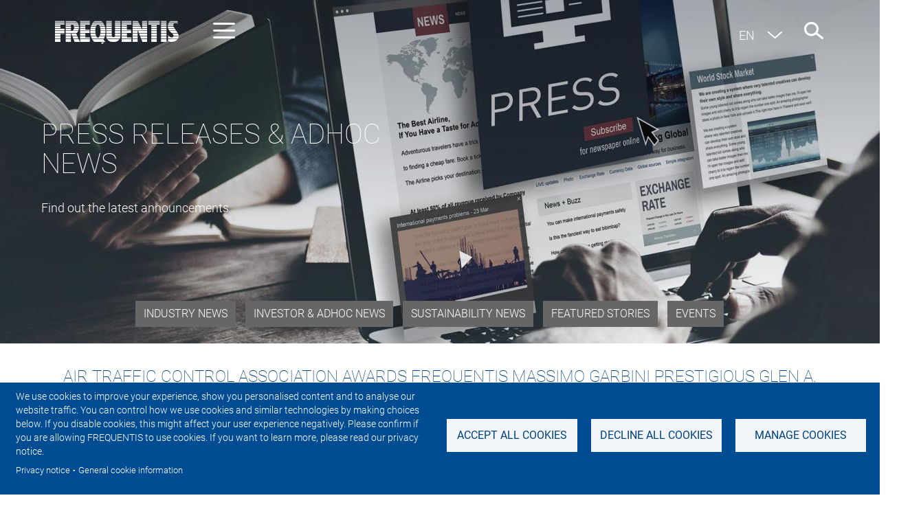

--- FILE ---
content_type: text/html; charset=UTF-8
request_url: https://www.frequentis.com/en/pr/air-traffic-control-association-awards-frequentis-massimo-garbini-prestigious-glen-gilbert
body_size: 11717
content:
<!DOCTYPE html>


<html lang="en" dir="ltr" class="country--us">
  <head>
    <meta charset="utf-8" />
<style>/* @see https://github.com/aFarkas/lazysizes#broken-image-symbol */.js img.lazyload:not([src]) { visibility: hidden; }/* @see https://github.com/aFarkas/lazysizes#automatically-setting-the-sizes-attribute */.js img.lazyloaded[data-sizes=auto] { display: block; width: 100%; }/* Transition effect. */.js .lazyload, .js .lazyloading { opacity: 0; }.js .lazyloaded { opacity: 1; -webkit-transition: opacity 2000ms; transition: opacity 2000ms; }</style>
<meta name="Generator" content="Drupal 10 (https://www.drupal.org)" />
<meta name="MobileOptimized" content="width" />
<meta name="HandheldFriendly" content="true" />
<meta name="viewport" content="width=device-width, initial-scale=1.0" />
<meta property="og:type" content="website" />
<meta property="og:title" content="Air Traffic Control Association awards FREQUENTIS Massimo Garbini prestigious Glen A. Gilbert Memorial Award 2022" />
<meta property="og:description" content="" />
<meta name="description" content="" />
<meta property="og:image" content="https://www.frequentis.com/sites/default/files/pr/2022-11/atca-official-massimo-frequentis-award.jpeg" />
<meta property="og:url" content="https://www.frequentis.com/en/pr/air-traffic-control-association-awards-frequentis-massimo-garbini-prestigious-glen-gilbert" />
<meta property="og:site_name" content="Frequentis.com" />
<link rel="icon" href="/themes/custom/frequentis/favicon.ico" type="image/vnd.microsoft.icon" />
<link rel="alternate" hreflang="en" href="https://www.frequentis.com/en/pr/air-traffic-control-association-awards-frequentis-massimo-garbini-prestigious-glen-gilbert" />
<link rel="canonical" href="https://www.frequentis.com/en/pr/air-traffic-control-association-awards-frequentis-massimo-garbini-prestigious-glen-gilbert" />
<link rel="shortlink" href="https://www.frequentis.com/en/node/3602" />

    <title>Air Traffic Control Association awards FREQUENTIS Massimo Garbini prestigious Glen A. Gilbert Memorial Award 2022 | Frequentis</title>
	<meta name="google-site-verification" content="bkpgtDuqHue7OPzrbxlHCmTrQ20dNxoO_c_jSE6MlKw" />
    <link rel="stylesheet" media="all" href="/core/assets/vendor/jquery.ui/themes/base/core.css?t8t676" />
<link rel="stylesheet" media="all" href="/core/assets/vendor/jquery.ui/themes/base/controlgroup.css?t8t676" />
<link rel="stylesheet" media="all" href="/core/assets/vendor/jquery.ui/themes/base/checkboxradio.css?t8t676" />
<link rel="stylesheet" media="all" href="/core/assets/vendor/jquery.ui/themes/base/resizable.css?t8t676" />
<link rel="stylesheet" media="all" href="/core/assets/vendor/jquery.ui/themes/base/button.css?t8t676" />
<link rel="stylesheet" media="all" href="/core/assets/vendor/jquery.ui/themes/base/dialog.css?t8t676" />
<link rel="stylesheet" media="all" href="/themes/contrib/stable/css/core/components/progress.module.css?t8t676" />
<link rel="stylesheet" media="all" href="/themes/contrib/stable/css/core/components/ajax-progress.module.css?t8t676" />
<link rel="stylesheet" media="all" href="/themes/contrib/stable/css/system/components/align.module.css?t8t676" />
<link rel="stylesheet" media="all" href="/themes/contrib/stable/css/system/components/fieldgroup.module.css?t8t676" />
<link rel="stylesheet" media="all" href="/themes/contrib/stable/css/system/components/container-inline.module.css?t8t676" />
<link rel="stylesheet" media="all" href="/themes/contrib/stable/css/system/components/clearfix.module.css?t8t676" />
<link rel="stylesheet" media="all" href="/themes/contrib/stable/css/system/components/details.module.css?t8t676" />
<link rel="stylesheet" media="all" href="/themes/contrib/stable/css/system/components/hidden.module.css?t8t676" />
<link rel="stylesheet" media="all" href="/themes/contrib/stable/css/system/components/item-list.module.css?t8t676" />
<link rel="stylesheet" media="all" href="/themes/contrib/stable/css/system/components/js.module.css?t8t676" />
<link rel="stylesheet" media="all" href="/themes/contrib/stable/css/system/components/nowrap.module.css?t8t676" />
<link rel="stylesheet" media="all" href="/themes/contrib/stable/css/system/components/position-container.module.css?t8t676" />
<link rel="stylesheet" media="all" href="/themes/contrib/stable/css/system/components/reset-appearance.module.css?t8t676" />
<link rel="stylesheet" media="all" href="/themes/contrib/stable/css/system/components/resize.module.css?t8t676" />
<link rel="stylesheet" media="all" href="/themes/contrib/stable/css/system/components/system-status-counter.css?t8t676" />
<link rel="stylesheet" media="all" href="/themes/contrib/stable/css/system/components/system-status-report-counters.css?t8t676" />
<link rel="stylesheet" media="all" href="/themes/contrib/stable/css/system/components/system-status-report-general-info.css?t8t676" />
<link rel="stylesheet" media="all" href="/themes/contrib/stable/css/system/components/tablesort.module.css?t8t676" />
<link rel="stylesheet" media="all" href="/libraries/cookiesjsr/dist/cookiesjsr.min.css?t8t676" />
<link rel="stylesheet" media="all" href="/core/modules/ckeditor5/css/ckeditor5.dialog.fix.css?t8t676" />
<link rel="stylesheet" media="all" href="/core/assets/vendor/jquery.ui/themes/base/theme.css?t8t676" />
<link rel="stylesheet" media="all" href="/themes/custom/frequentis/css/lib/bootstrap-3.4.1/css/bootstrap.css?t8t676" />
<link rel="stylesheet" media="all" href="/themes/custom/frequentis/js/slick/slick.css?t8t676" />
<link rel="stylesheet" media="all" href="/themes/custom/frequentis/js/jquery/mCustomScrollbar/jquery.mCustomScrollbar.min.css?t8t676" />
<link rel="stylesheet" media="all" href="/themes/custom/frequentis/css/layout.css?t8t676" />
<link rel="stylesheet" media="all" href="/themes/custom/frequentis/css/front-page.css?t8t676" />
<link rel="stylesheet" media="all" href="/themes/custom/frequentis/css/blog-page.css?t8t676" />
<link rel="stylesheet" media="all" href="/themes/custom/frequentis/css/blog-article.css?t8t676" />
<link rel="stylesheet" media="all" href="/themes/custom/frequentis/css/business-unit-page.css?t8t676" />
<link rel="stylesheet" media="all" href="/themes/custom/frequentis/css/careers-event-article.css?t8t676" />
<link rel="stylesheet" media="all" href="/themes/custom/frequentis/css/cookie-consent.css?t8t676" />
<link rel="stylesheet" media="all" href="/themes/custom/frequentis/css/news-events-page.css?t8t676" />
<link rel="stylesheet" media="all" href="/themes/custom/frequentis/css/news-page.css?t8t676" />
<link rel="stylesheet" media="all" href="/themes/custom/frequentis/css/events-page.css?t8t676" />
<link rel="stylesheet" media="all" href="/themes/custom/frequentis/css/news-article.css?t8t676" />
<link rel="stylesheet" media="all" href="/themes/custom/frequentis/css/event-article.css?t8t676" />
<link rel="stylesheet" media="all" href="/themes/custom/frequentis/css/pr-page.css?t8t676" />
<link rel="stylesheet" media="all" href="/themes/custom/frequentis/css/pr-article.css?t8t676" />
<link rel="stylesheet" media="all" href="/themes/custom/frequentis/css/about-us-page.css?t8t676" />
<link rel="stylesheet" media="all" href="/themes/custom/frequentis/css/careers-page.css?t8t676" />
<link rel="stylesheet" media="all" href="/themes/custom/frequentis/css/support-page.css?t8t676" />
<link rel="stylesheet" media="all" href="/themes/custom/frequentis/css/imprint-page.css?t8t676" />
<link rel="stylesheet" media="all" href="/themes/custom/frequentis/css/contact-page.css?t8t676" />
<link rel="stylesheet" media="all" href="/themes/custom/frequentis/css/sitemap-page.css?t8t676" />
<link rel="stylesheet" media="all" href="/themes/custom/frequentis/css/info-content-page.css?t8t676" />
<link rel="stylesheet" media="all" href="/themes/custom/frequentis/css/event-article-download-page.css?t8t676" />
<link rel="stylesheet" media="all" href="/themes/custom/frequentis/css/newsletter-form-page.css?t8t676" />
<link rel="stylesheet" media="all" href="/themes/custom/frequentis/css/contact-form-page.css?t8t676" />
<link rel="stylesheet" media="all" href="/themes/custom/frequentis/css/normal-page.css?t8t676" />
<link rel="stylesheet" media="all" href="/themes/custom/frequentis/css/research-project.css?t8t676" />
<link rel="stylesheet" media="all" href="/themes/custom/frequentis/css/bu-content.css?t8t676" />

    <script type="application/json" data-drupal-selector="drupal-settings-json">{"path":{"baseUrl":"\/","pathPrefix":"en\/","currentPath":"node\/3602","currentPathIsAdmin":false,"isFront":false,"currentLanguage":"en"},"pluralDelimiter":"\u0003","suppressDeprecationErrors":true,"gtag":{"tagId":"","consentMode":false,"otherIds":[],"events":[],"additionalConfigInfo":[]},"ajaxPageState":{"libraries":"eJxlilEKgDAMQy9U1yNJHbWo0851gvP0MkRB_XkhL_Gq08CG_srREvifcpZLYLuXVjIJVkCfeN14yYNhTE0kYRBVCdw-l093NNL-ljMEOgpWgBXLPGNHxid7AjwY","theme":"frequentis","theme_token":null},"ajaxTrustedUrl":[],"gtm":{"tagId":null,"settings":{"data_layer":"dataLayer","include_classes":false,"allowlist_classes":"","blocklist_classes":"","include_environment":false,"environment_id":"","environment_token":""},"tagIds":["GTM-KSHP8HP"]},"lazy":{"lazysizes":{"lazyClass":"lazyload","loadedClass":"lazyloaded","loadingClass":"lazyloading","preloadClass":"lazypreload","errorClass":"lazyerror","autosizesClass":"lazyautosizes","srcAttr":"data-src","srcsetAttr":"data-srcset","sizesAttr":"data-sizes","minSize":40,"customMedia":[],"init":true,"expFactor":1.5,"hFac":0.8,"loadMode":2,"loadHidden":true,"ricTimeout":0,"throttleDelay":125,"plugins":[]},"placeholderSrc":"data:image\/gif;base64,R0lGODlhAQABAAAAACH5BAEKAAEALAAAAAABAAEAAAICTAEAOw==","preferNative":false,"minified":true,"libraryPath":"\/libraries\/lazysizes"},"cookies":{"cookiesjsr":{"config":{"cookie":{"name":"cookiesjsr","expires":31536000000,"domain":"","sameSite":"None","secure":true},"library":{"libBasePath":"\/libraries\/cookiesjsr\/dist","libPath":"\/libraries\/cookiesjsr\/dist\/cookiesjsr.min.js","scrollLimit":0},"callback":{"method":"post","url":"\/en\/cookies\/consent\/callback.json","headers":[]},"interface":{"openSettingsHash":"#editCookieSettings","showDenyAll":true,"denyAllOnLayerClose":false,"settingsAsLink":false,"availableLangs":["en","de"],"defaultLang":"en","groupConsent":false,"cookieDocs":true}},"services":{"functional":{"id":"functional","services":[{"key":"operate_the_site_and_core_services","type":"functional","name":"Operate the site and core services","info":{"value":"","format":"basic_html"},"uri":"","needConsent":false}],"weight":10},"tracking":{"id":"tracking","services":[{"key":"gtag","type":"tracking","name":"Google Tag Manager \u0026 Google Analytics 4 (US)","info":{"value":"","format":"full_html"},"uri":"","needConsent":true},{"key":"linkedin_insight_tag_us_","type":"tracking","name":"LinkedIn Insight Tag (US)","info":{"value":"","format":"basic_html"},"uri":"","needConsent":true},{"key":"personalisation","type":"tracking","name":"Oracle Eloqua (US)","info":{"value":"","format":"basic_html"},"uri":"","needConsent":true}],"weight":20}},"translation":{"_core":{"default_config_hash":"C8aQz-3d6YpwuU4QQc1iaWHb3RDkc_C9qcEsgR7HR74"},"langcode":"en","bannerText":"We use cookies to improve your experience, show you personalised content and to analyse our website traffic. You can control how we use cookies and similar technologies by making choices below. If you disable cookies, this might affect your user experience negatively. Please confirm if you are allowing FREQUENTIS to use cookies. If you want to learn more, please read our privacy notice.\r\n","privacyPolicy":"Privacy notice","privacyUri":"\/en\/privacy-notice","imprint":"","imprintUri":"","cookieDocs":"General cookie information","cookieDocsUri":"\/privacy-notice?scroll=cookies-tracking","officialWebsite":"Official website","denyAll":"Decline all Cookies","alwaysActive":"Technically required","settings":"Manage Cookies","acceptAll":"Accept all cookies","requiredCookies":"Required cookies","cookieSettings":"Cookies we use and your personal cookie settings","close":"Close","readMore":"Read more","allowed":"allowed","denied":"denied","settingsAllServices":"","saveSettings":"Save preferences","default_langcode":"en","disclaimerText":"All cookie information is subject to change by the service providers. We update this information regularly.","disclaimerTextPosition":"above","processorDetailsLabel":"Processor Company Details","processorLabel":"Company","processorWebsiteUrlLabel":"Company Website","processorPrivacyPolicyUrlLabel":"Company Privacy Policy","processorCookiePolicyUrlLabel":"Company Cookie Policy","processorContactLabel":"Data Protection Contact Details","placeholderAcceptAllText":"Accept All Cookies","functional":{"title":"Functional","details":"These cookies are used to enhance the functionality, such as remembering your settings and preferences to deliver a personalized experience; for example, your username, your repeated visits, preferred language, your country, or any other saved preference.\r\nInformation on which cookies are \u201cFunctional\u201d can be found in our Privacy Notice (see here: https:\/\/www.frequentis.com\/en\/privacy-notice?scroll=cookies-tracking)."},"tracking":{"title":"Marketing \u0026 Analytics","details":"These cookies gather information such as how many people are using our site or which pages are popular to help us improve customer experience. Without them Frequentis cannot know what content is most valued and as a result improve the experience. These cookies help us to learn what you\u2019re interested in so we can show you relevant content while you visit our site.\r\nInformation on which cookies are stored for each category can be found in our Privacy Notice (see here: https:\/\/www.frequentis.com\/en\/privacy-notice?scroll=cookies-tracking)."}}},"cookiesTexts":{"_core":{"default_config_hash":"C8aQz-3d6YpwuU4QQc1iaWHb3RDkc_C9qcEsgR7HR74"},"langcode":"en","bannerText":"We use cookies to improve your experience, show you personalised content and to analyse our website traffic. You can control how we use cookies and similar technologies by making choices below. If you disable cookies, this might affect your user experience negatively. Please confirm if you are allowing FREQUENTIS to use cookies. If you want to learn more, please read our privacy notice.\r\n","privacyPolicy":"Privacy notice","privacyUri":"\/node\/91","imprint":"","imprintUri":"","cookieDocs":"General cookie information","cookieDocsUri":"\/privacy-notice?scroll=cookies-tracking","officialWebsite":"Official website","denyAll":"Decline all Cookies","alwaysActive":"Technically required","settings":"Manage Cookies","acceptAll":"Accept all cookies","requiredCookies":"Required cookies","cookieSettings":"Cookies we use and your personal cookie settings","close":"Close","readMore":"Read more","allowed":"allowed","denied":"denied","settingsAllServices":"","saveSettings":"Save preferences","default_langcode":"en","disclaimerText":"All cookie information is subject to change by the service providers. We update this information regularly.","disclaimerTextPosition":"above","processorDetailsLabel":"Processor Company Details","processorLabel":"Company","processorWebsiteUrlLabel":"Company Website","processorPrivacyPolicyUrlLabel":"Company Privacy Policy","processorCookiePolicyUrlLabel":"Company Cookie Policy","processorContactLabel":"Data Protection Contact Details","placeholderAcceptAllText":"Accept All Cookies"},"services":{"functional":{"uuid":"b4bb9e35-330e-44af-a718-c9d68dc6ad56","langcode":"de","status":false,"dependencies":[],"id":"functional","label":"Required functional","group":"functional","info":{"value":"","format":"basic_html"},"consentRequired":true,"purpose":"","processor":"","processorContact":"","processorUrl":"","processorPrivacyPolicyUrl":"","processorCookiePolicyUrl":"","placeholderMainText":"This content is blocked because required functional cookies have not been accepted.","placeholderAcceptText":"Only accept required functional cookies"},"gtag":{"uuid":"c54ca14e-9564-450a-8d5a-a395a6fb808f","langcode":"en","status":true,"dependencies":{"enforced":{"module":["cookies_gtag"]}},"_core":{"default_config_hash":"IyQS406QuLa6fAnbDgux4OI6Y6fsu_-J_bZDtoXExEI"},"id":"gtag","label":"Google Tag Manager \u0026 Google Analytics 4 (US)","group":"tracking","info":{"value":"","format":"full_html"},"consentRequired":true,"purpose":"","processor":"","processorContact":"","processorUrl":"","processorPrivacyPolicyUrl":"","processorCookiePolicyUrl":"","placeholderMainText":"This content is blocked because google tag manager cookies have not been accepted.","placeholderAcceptText":"Only accept google tag manager cookies"},"linkedin_insight_tag_us_":{"uuid":"014fb074-385e-4c6d-a390-0afd47cdce94","langcode":"de","status":true,"dependencies":[],"id":"linkedin_insight_tag_us_","label":"LinkedIn Insight Tag (US)","group":"tracking","info":{"value":"","format":"basic_html"},"consentRequired":true,"purpose":"","processor":"","processorContact":"","processorUrl":"","processorPrivacyPolicyUrl":"","processorCookiePolicyUrl":"","placeholderMainText":"This content is blocked because LinkedIn Insight Tag (US) cookies have not been accepted.","placeholderAcceptText":"Only accept LinkedIn Insight Tag (US) cookies"},"operate_the_site_and_core_services":{"uuid":"6338ab0e-34e9-4586-babd-45fdebbafaa0","langcode":"de","status":true,"dependencies":[],"id":"operate_the_site_and_core_services","label":"Operate the site and core services","group":"functional","info":{"value":"","format":"basic_html"},"consentRequired":false,"purpose":"","processor":"","processorContact":"","processorUrl":"","processorPrivacyPolicyUrl":"","processorCookiePolicyUrl":"","placeholderMainText":"This content is blocked because operate the site and core services cookies have not been accepted.","placeholderAcceptText":"Only accept operate the site and core services cookies"},"personalisation":{"uuid":"c493c465-6310-40f5-8148-6ad5f676515c","langcode":"de","status":true,"dependencies":[],"id":"personalisation","label":"Oracle Eloqua (US)","group":"tracking","info":{"value":"","format":"basic_html"},"consentRequired":true,"purpose":"","processor":"","processorContact":"","processorUrl":"","processorPrivacyPolicyUrl":"","processorCookiePolicyUrl":"","placeholderMainText":"This content is blocked because personalisation (oracle eloqua) cookies have not been accepted.","placeholderAcceptText":"Only accept personalisation (oracle eloqua) cookies"}},"groups":{"functional":{"uuid":"c305666a-03ed-46bd-aff6-9410ff35c681","langcode":"de","status":true,"dependencies":[],"id":"functional","label":"Functional","weight":10,"title":"Functional","details":"These cookies are used to enhance the functionality, such as remembering your settings and preferences to deliver a personalized experience; for example, your username, your repeated visits, preferred language, your country, or any other saved preference.\r\nInformation on which cookies are \u201cFunctional\u201d can be found in our Privacy Notice (see here: https:\/\/www.frequentis.com\/en\/privacy-notice?scroll=cookies-tracking)."},"personalisation":{"uuid":"10ff9765-61fb-47ec-821e-cccedf43a513","langcode":"de","status":true,"dependencies":[],"id":"personalisation","label":"Personalisation","weight":40,"title":"Personalisation","details":"These cookies help us to learn what you\u2019re interested in so we can show you relevant content while you visit our site.\r\nBefore you accept cookies marked with \u201cUS\u201d be advised, that by activating these cookies personal data may be transferred or processed to\/in the United States. In recent decisions, the European Court of Justice ruled, that the United States do not provide an adequate level of data protection (see here: https:\/\/curia.europa.eu\/jcms\/upload\/docs\/application\/pdf\/2020-07\/cp200091en.pdf). It is therefore possible for the US public authorities to access your personal data under certain circumstances (e.g. criminal prosecution)."},"tracking":{"uuid":"e3101de0-cb14-4d0f-8d17-3b3c0e968489","langcode":"en","status":true,"dependencies":[],"_core":{"default_config_hash":"_gYDe3qoEc6L5uYR6zhu5V-3ARLlyis9gl1diq7Tnf4"},"id":"tracking","label":"Analytics","weight":20,"title":"Marketing \u0026 Analytics","details":"These cookies gather information such as how many people are using our site or which pages are popular to help us improve customer experience. Without them Frequentis cannot know what content is most valued and as a result improve the experience. These cookies help us to learn what you\u2019re interested in so we can show you relevant content while you visit our site.\r\nInformation on which cookies are stored for each category can be found in our Privacy Notice (see here: https:\/\/www.frequentis.com\/en\/privacy-notice?scroll=cookies-tracking)."}}},"user":{"uid":0,"permissionsHash":"9ee51ddbaf2a9b2a23d2b9b6dc2b8a9ae9b2f0b1b20a2186bf35ab57cdfbcd87"}}</script>
<script src="/core/misc/drupalSettingsLoader.js?v=10.5.6"></script>
<script src="/core/misc/drupal.js?v=10.5.6"></script>
<script src="/core/misc/drupal.init.js?v=10.5.6"></script>
<script src="/core/misc/debounce.js?v=10.5.6"></script>
<script src="/core/misc/announce.js?v=10.5.6"></script>
<script src="/core/misc/message.js?v=10.5.6"></script>
<script src="/modules/cookies/js/cookiesjsr.conf.js?v=10.5.6" defer></script>
<script src="/libraries/cookiesjsr/dist/cookiesjsr-preloader.min.js?v=10.5.6" defer></script>
<script src="/modules/contrib/google_tag/js/gtag.js?t8t676" type="text/plain" id="cookies_gtag_gtag" data-cookieconsent="gtag"></script>
<script src="/modules/contrib/google_tag/js/gtm.js?t8t676" type="text/plain" id="cookies_gtag_gtm" data-cookieconsent="gtag"></script>


    <script type="text/javascript">
		var _elqQ = _elqQ || [];
		_elqQ.push(['elqSetSiteId', '669149']);
		_elqQ.push(['elqUseFirstPartyCookie', 'tracking.marketing.frequentis.com']);
		_elqQ.push(['elqTrackPageViewDisplayOptInBannerForAll', window.location.href]);
	    (function () {
	        function async_load() {
	            var s = document.createElement('script'); 
	            s.type = 'text/javascript'; 
	            s.async = true; s.src = '//img.en25.com/i/elqCfg.min.js';
	            var x = document.getElementsByTagName('script')[0]; 
	            x.parentNode.insertBefore(s, x);
	        }
	        if (window.addEventListener) window.addEventListener('DOMContentLoaded', async_load, false);
	        else if (window.attachEvent) window.attachEvent('onload', async_load); 
	    })();
	    function elqVisitorTrackingOptIn() {
			_elqQ.push(['elqOptIn']);
		}
		function elqVisitorTrackingOptOut() {
			_elqQ.push(['elqOptOut']);
		}
		
		document.addEventListener('cookiesjsrUserConsent', function (event) {
		  var service = (typeof event.detail.services === 'object') ? event.detail.services : {};
		  if (typeof service['personalisation'] !== 'undefined' && service['personalisation']) {
		    elqVisitorTrackingOptIn();
		  } else if (typeof service['personalisation'] !== 'undefined' && service['personalisation'] === false) {
		  	elqVisitorTrackingOptOut();
		  }
		});
		document.addEventListener('cookiesjsrUserConsent', function (event) {
		  var service = (typeof event.detail.services === 'object') ? event.detail.services : {};
		  if (typeof service['linkedin_insight_tag_us_'] !== 'undefined' && service['linkedin_insight_tag_us_']) {
			var s1 = document.createElement("script");
			s1.type = "text/javascript";
			s1.innerHTML = '_linkedin_partner_id = "3845241"; window._linkedin_data_partner_ids = window._linkedin_data_partner_ids || []; window._linkedin_data_partner_ids.push(_linkedin_partner_id); (function(l) { if (!l){window.lintrk = function(a,b){window.lintrk.q.push([a,b])}; window.lintrk.q=[]} var s = document.getElementsByTagName("script")[0]; var b = document.createElement("script"); b.type = "text/javascript";b.async = true; b.src = "https://snap.licdn.com/li.lms-analytics/insight.min.js"; s.parentNode.insertBefore(b, s);})(window.lintrk); ';
			document.head.appendChild(s1);

			var s3 = document.createElement("noscript");
			s3.innerHTML = '<img height="1" width="1" style="display:none;" alt="" src="https://px.ads.linkedin.com/collect/?pid=3845241&fmt=gif" /> ';
			document.head.appendChild(s3);
		  }
		});
	</script>

  </head>
  <body>

        <a href="#main-content" class="visually-hidden focusable">
      Skip to main content
    </a>
    <noscript><iframe src="https://www.googletagmanager.com/ns.html?id=GTM-KSHP8HP"
                  height="0" width="0" style="display:none;visibility:hidden"></iframe></noscript>

      <div class="dialog-off-canvas-main-canvas" data-off-canvas-main-canvas>
    <div id="page-3602" class="pageId parallax-init">
	<div id="header">

	    

	    <div id="top-navigation" class="main-navigation-open">

	       <div class="pagewidth">

                <a href="/"><div class="logo">Frequentis</div></a>
                
                <div id="main-navigation" class="open">
			    	<div class="pagewidth">
			    		  <div>
    <nav role="navigation" aria-labelledby="block-frequentis-main-menu-menu" id="block-frequentis-main-menu">
            
  <h2 class="visually-hidden" id="block-frequentis-main-menu-menu">Main navigation</h2>
  

        

<div class="level1-wrapper">
	<ul class="nav-level level1">
	
							<li>
									<div class="nav-inner nav-more">
						<a onclick="App.mainnavigation.openLevel2(0);">Industries</a>
						<a class="open-btn" onclick="App.mainnavigation.openLevel2(0);"></a>
					</div>
										<div class="level2-container">
						<ul class="nav-level level2 level2-0" style="display:none;">
																						<li>
																		 
										<div class="nav-inner nav-back nav-more">
											<a class="close-btn" onclick="App.mainnavigation.closeLevel2();"></a>
											<a class="US" onclick="App.mainnavigation.openLevel3(0, 0);">Air Traffic Management</a>
											<a class="open-btn" onclick="App.mainnavigation.openLevel3(0, 0);"></a>
										</div>
																				<ul class="nav-level level3 level3-0">
											<li class="top-row"><div class="nav-inner nav-back"><a class="close-btn" onclick="App.mainnavigation.closeLevel3();"></a><a href="/en/air-traffic-management" data-drupal-link-system-path="node/3877">Air Traffic Management</a></div></li>
																																												<li>
												<div class="nav-inner nav-back2 nav-more">
													<a class="close-btn" onclick="App.mainnavigation.closeLevel3();"></a>
													<a class="US" onclick="App.mainnavigation.openLevel4( 0, 0);">Focus areas</a>
													<a class="open-btn" onclick="App.mainnavigation.openLevel4( 0, 0);"></a>
												</div>
																								<ul class="nav-level level4 level4-0" style="display: none;">
													<li class="top-row"><div class="nav-inner nav-back"><a class="close-btn" onclick="App.mainnavigation.closeLevel4(0);"></a><a href="/en/air-traffic-management/focus-areas" data-drupal-link-system-path="node/3675">Focus areas</a></div></li>
																											<li>
															<div class="nav-inner2">
																<a href="/en/air-traffic-management/focus-areas/accelerated-drone-management">Accelerated drone management</a>
															</div>
														</li>
																											<li>
															<div class="nav-inner2">
																<a href="/en/air-traffic-management/focus-areas/remote-digital-tower">Remote digital tower</a>
															</div>
														</li>
																											<li>
															<div class="nav-inner2">
																<a href="/en/air-traffic-management/focus-areas/advanced-automated-tower">Advanced automated tower</a>
															</div>
														</li>
																											<li>
															<div class="nav-inner2">
																<a href="/en/air-traffic-management/focus-areas/unified-aeronautical-communications">Unified aeronautical communications</a>
															</div>
														</li>
																											<li>
															<div class="nav-inner2">
																<a href="/en/air-traffic-management/focus-areas/atm-grade-networks">ATM - grade networks</a>
															</div>
														</li>
																											<li>
															<div class="nav-inner2">
																<a href="/en/air-traffic-management/focus-areas/synchronised-traffic-operations">Synchronised traffic operations</a>
															</div>
														</li>
																											<li>
															<div class="nav-inner2">
																<a href="/en/air-traffic-management/focus-areas/actionable-information-management">Actionable information management</a>
															</div>
														</li>
																											<li>
															<div class="nav-inner2">
																<a href="/en/air-traffic-management/focus-areas/harmonised-control-centres">Harmonised control centres</a>
															</div>
														</li>
																											<li>
															<div class="nav-inner2">
																<a href="/en/air-traffic-management/focus-areas/open-digital-platform">Open digital platform</a>
															</div>
														</li>
																									</ul>
											</li>
																																																							<li>
												<div class="nav-inner nav-back2 nav-more">
													<a class="close-btn" onclick="App.mainnavigation.closeLevel3();"></a>
													<a class="US" onclick="App.mainnavigation.openLevel4( 0, 1);">Products &amp; technologies</a>
													<a class="open-btn" onclick="App.mainnavigation.openLevel4( 0, 1);"></a>
												</div>
																								<ul class="nav-level level4 level4-1" style="display: none;">
													<li class="top-row"><div class="nav-inner nav-back"><a class="close-btn" onclick="App.mainnavigation.closeLevel4(1);"></a><a href="/en/air-traffic-management/products-and-technologies" data-drupal-link-system-path="node/3872">Products &amp; technologies</a></div></li>
																											<li>
															<div class="nav-inner2">
																<a href="/en/air-traffic-management/automation">Automation</a>
															</div>
														</li>
																											<li>
															<div class="nav-inner2">
																<a href="/en/air-traffic-management/voice">Voice</a>
															</div>
														</li>
																											<li>
															<div class="nav-inner2">
																<a href="/en/air-traffic-management/traffic-optimisation">Traffic optimisation</a>
															</div>
														</li>
																											<li>
															<div class="nav-inner2">
																<a href="/en/air-traffic-management/data-management">Information management</a>
															</div>
														</li>
																											<li>
															<div class="nav-inner2">
																<a href="/en/air-traffic-management/surveillance">Surveillance</a>
															</div>
														</li>
																											<li>
															<div class="nav-inner2">
																<a href="/en/air-traffic-management/networks">Networks</a>
															</div>
														</li>
																											<li>
															<div class="nav-inner2">
																<a href="/en/air-traffic-management/utm">UTM</a>
															</div>
														</li>
																											<li>
															<div class="nav-inner2">
																<a href="/en/air-traffic-management/recording">Recording</a>
															</div>
														</li>
																											<li>
															<div class="nav-inner2">
																<a href="/en/air-traffic-management/digital-platform/mosaix">MosaiX</a>
															</div>
														</li>
																											<li>
															<div class="nav-inner2">
																<a href="/en/air-traffic-management/digital-platform">Digital platform</a>
															</div>
														</li>
																									</ul>
											</li>
																																																							<li><div class="nav-inner"><a href="/en/air-traffic-management/customers">Customers &amp; references</a></div></li>
																																											</ul>

									
								</li>
																							<li>
																												<div class="nav-inner nav-back nav-more">
											<a class="close-btn" onclick="App.mainnavigation.closeLevel2();"></a>
											<a class="US" onclick="App.mainnavigation.openLevel3(0, 1);">Airports</a>
											<a class="open-btn" onclick="App.mainnavigation.openLevel3(0, 1);"></a>
										</div>
																				<ul class="nav-level level3 level3-1">
											<li class="top-row">
												<div class="nav-inner nav-back">
													<a class="close-btn" onclick="App.mainnavigation.closeLevel3(0);"></a>
													<a href="/en/airports" data-drupal-link-system-path="node/3566">Airports</a></div>
											</li>
																																			<li>
													<div class="nav-inner">
														<a href="/en/airports?scroll=article-4604">Airport SUITE</a>
													</div>
												</li>
																																			<li>
													<div class="nav-inner">
														<a href="/en/airports?scroll=article-3373"> Pre-Departure Sequencer</a>
													</div>
												</li>
																																			<li>
													<div class="nav-inner">
														<a href="/en/airports?scroll=article-3564">Aeronautical Data Quality</a>
													</div>
												</li>
																																			<li>
													<div class="nav-inner">
														<a href="/en/airports?scroll=article-3370">Demand Capacity Balancer</a>
													</div>
												</li>
																																			<li>
													<div class="nav-inner">
														<a href="/en/airports?scroll=article-4515">Workflow Management System</a>
													</div>
												</li>
																					</ul>
									
								</li>
																							<li>
																												<div class="nav-inner nav-back nav-more">
											<a class="close-btn" onclick="App.mainnavigation.closeLevel2();"></a>
											<a class="US" onclick="App.mainnavigation.openLevel3(0, 2);">Defence</a>
											<a class="open-btn" onclick="App.mainnavigation.openLevel3(0, 2);"></a>
										</div>
																				<ul class="nav-level level3 level3-2">
											<li class="top-row">
												<div class="nav-inner nav-back">
													<a class="close-btn" onclick="App.mainnavigation.closeLevel3(0);"></a>
													<a href="/en/defence" data-drupal-link-system-path="node/4">Defence</a></div>
											</li>
																																			<li>
													<div class="nav-inner">
														<a href="/en/defence?scroll=article-17">Secure Communications</a>
													</div>
												</li>
																																			<li>
													<div class="nav-inner">
														<a href="/en/defence?scroll=article-4260">Recording Defence</a>
													</div>
												</li>
																																			<li>
													<div class="nav-inner">
														<a href="/en/defence?scroll=article-18">Networks</a>
													</div>
												</li>
																																			<li>
													<div class="nav-inner">
														<a href="/en/defence?scroll=article-19">Situational Awareness</a>
													</div>
												</li>
																																			<li>
													<div class="nav-inner">
														<a href="/en/defence?scroll=article-20">Fixed and deployable digital tower solutions</a>
													</div>
												</li>
																																			<li>
													<div class="nav-inner">
														<a href="/en/defence?scroll=article-21">Military Tower</a>
													</div>
												</li>
																																			<li>
													<div class="nav-inner">
														<a href="/en/defence?scroll=article-22">Surveillance</a>
													</div>
												</li>
																																			<li>
													<div class="nav-inner">
														<a href="/en/defence?scroll=article-23">AIM</a>
													</div>
												</li>
																					</ul>
									
								</li>
																							<li>
																												<div class="nav-inner nav-back nav-more">
											<a class="close-btn" onclick="App.mainnavigation.closeLevel2();"></a>
											<a class="US" onclick="App.mainnavigation.openLevel3(0, 3);">Public Safety</a>
											<a class="open-btn" onclick="App.mainnavigation.openLevel3(0, 3);"></a>
										</div>
																				<ul class="nav-level level3 level3-3">
											<li class="top-row">
												<div class="nav-inner nav-back">
													<a class="close-btn" onclick="App.mainnavigation.closeLevel3(0);"></a>
													<a href="/en/public-safety" data-drupal-link-system-path="node/5">Public Safety</a></div>
											</li>
																																			<li>
													<div class="nav-inner">
														<a href="/en/public-safety?scroll=article-24">Public Safety</a>
													</div>
												</li>
																																			<li>
													<div class="nav-inner">
														<a href="/en/public-safety?scroll=article-25">Critical Infrastructure</a>
													</div>
												</li>
																																			<li>
													<div class="nav-inner">
														<a href="/en/public-safety?scroll=article-2590">Public Safety Videos</a>
													</div>
												</li>
																																			<li>
													<div class="nav-inner">
														<a href="/en/public-safety?scroll=article-3104">Public Safety Virtual Control Room</a>
													</div>
												</li>
																					</ul>
									
								</li>
																							<li>
																												<div class="nav-inner nav-back nav-more">
											<a class="close-btn" onclick="App.mainnavigation.closeLevel2();"></a>
											<a class="US" onclick="App.mainnavigation.openLevel3(0, 4);">Public Transport</a>
											<a class="open-btn" onclick="App.mainnavigation.openLevel3(0, 4);"></a>
										</div>
																				<ul class="nav-level level3 level3-4">
											<li class="top-row">
												<div class="nav-inner nav-back">
													<a class="close-btn" onclick="App.mainnavigation.closeLevel3(0);"></a>
													<a href="/en/public-transport" data-drupal-link-system-path="node/6">Public Transport</a></div>
											</li>
																																			<li>
													<div class="nav-inner">
														<a href="/en/public-transport?scroll=article-3180">Public Transport Virtual Control Room</a>
													</div>
												</li>
																																			<li>
													<div class="nav-inner">
														<a href="/en/public-transport?scroll=article-26">Operations Communication</a>
													</div>
												</li>
																																			<li>
													<div class="nav-inner">
														<a href="/en/public-transport?scroll=article-27">Incident and Crisis Management</a>
													</div>
												</li>
																					</ul>
									
								</li>
																							<li>
																												<div class="nav-inner nav-back nav-more">
											<a class="close-btn" onclick="App.mainnavigation.closeLevel2();"></a>
											<a class="US" onclick="App.mainnavigation.openLevel3(0, 5);">Maritime</a>
											<a class="open-btn" onclick="App.mainnavigation.openLevel3(0, 5);"></a>
										</div>
																				<ul class="nav-level level3 level3-5">
											<li class="top-row">
												<div class="nav-inner nav-back">
													<a class="close-btn" onclick="App.mainnavigation.closeLevel3(0);"></a>
													<a href="/en/maritime" data-drupal-link-system-path="node/7">Maritime</a></div>
											</li>
																																			<li>
													<div class="nav-inner">
														<a href="/en/maritime?scroll=article-2646">Virtual Maritime Studio</a>
													</div>
												</li>
																																			<li>
													<div class="nav-inner">
														<a href="/en/maritime?scroll=article-28">Search and Rescue</a>
													</div>
												</li>
																																			<li>
													<div class="nav-inner">
														<a href="/en/maritime?scroll=article-29">Coastal Surveillance</a>
													</div>
												</li>
																																			<li>
													<div class="nav-inner">
														<a href="/en/maritime?scroll=article-30">Port Authorities / VTS</a>
													</div>
												</li>
																																			<li>
													<div class="nav-inner">
														<a href="/en/maritime?scroll=article-31">Coastal Radio</a>
													</div>
												</li>
																					</ul>
									
								</li>
																							<li>
																												<div class="nav-inner nav-back nav-more">
											<a class="close-btn" onclick="App.mainnavigation.closeLevel2();"></a>
											<a class="US" onclick="App.mainnavigation.openLevel3(0, 6);">Innovation</a>
											<a class="open-btn" onclick="App.mainnavigation.openLevel3(0, 6);"></a>
										</div>
																				<ul class="nav-level level3 level3-6">
											<li class="top-row">
												<div class="nav-inner nav-back">
													<a class="close-btn" onclick="App.mainnavigation.closeLevel3(0);"></a>
													<a href="/en/innovation" data-drupal-link-system-path="node/2961">Innovation</a></div>
											</li>
																																			<li>
													<div class="nav-inner">
														<a href="/en/innovation?scroll=article-2964">Introducing AI to safety-critical domains</a>
													</div>
												</li>
																																			<li>
													<div class="nav-inner">
														<a href="/en/innovation?scroll=article-2959">Frequentis StartUp Cooperation</a>
													</div>
												</li>
																																			<li>
													<div class="nav-inner">
														<a href="/en/innovation?scroll=article-2957">Drones</a>
													</div>
												</li>
																																			<li>
													<div class="nav-inner">
														<a href="/en/innovation?scroll=article-2958">Mission-critical communication</a>
													</div>
												</li>
																																			<li>
													<div class="nav-inner">
														<a href="/en/innovation?scroll=article-2962">Data and Cloud Services</a>
													</div>
												</li>
																																			<li>
													<div class="nav-inner">
														<a href="/en/innovation?scroll=article-2960">Standards</a>
													</div>
												</li>
																					</ul>
									
								</li>
																							<li>
																												<div class="nav-inner nav-back nav-more">
											<a class="close-btn" onclick="App.mainnavigation.closeLevel2();"></a>
											<a class="US" onclick="App.mainnavigation.openLevel3(0, 7);">Specialised Communications</a>
											<a class="open-btn" onclick="App.mainnavigation.openLevel3(0, 7);"></a>
										</div>
																				<ul class="nav-level level3 level3-7">
											<li class="top-row">
												<div class="nav-inner nav-back">
													<a class="close-btn" onclick="App.mainnavigation.closeLevel3(0);"></a>
													<a href="/en/specialisedcommunications" data-drupal-link-system-path="node/606">Specialised Communications</a></div>
											</li>
																																			<li>
													<div class="nav-inner">
														<a href="/en/specialisedcommunications?scroll=article-607">Space</a>
													</div>
												</li>
																																			<li>
													<div class="nav-inner">
														<a href="/en/specialisedcommunications?scroll=article-608">Conference Control</a>
													</div>
												</li>
																					</ul>
									
								</li>
																					</ul>
					</div>
							</li>
								<li>
									<div class="nav-inner nav-more">
						<a onclick="App.mainnavigation.openLevel2(1);">News &amp; Events</a>
						<a class="open-btn" onclick="App.mainnavigation.openLevel2(1);"></a>
					</div>
										<div class="level2-container">
						<ul class="nav-level level2 level2-1" style="display:none;">
																						<li>
																												<div class="nav-inner nav-back">
											<a class="close-btn" onclick="App.mainnavigation.closeLevel2();"></a>
											<a href="/en/pr" data-drupal-link-system-path="node/50">Industry news</a>
										</div>
									
								</li>
																							<li>
																												<div class="nav-inner nav-back">
											<a class="close-btn" onclick="App.mainnavigation.closeLevel2();"></a>
											<a href="/en/IRNews" data-drupal-link-system-path="node/2208">Investor &amp; Adhoc news</a>
										</div>
									
								</li>
																							<li>
																												<div class="nav-inner nav-back">
											<a class="close-btn" onclick="App.mainnavigation.closeLevel2();"></a>
											<a href="/en/sustainability-news" data-drupal-link-system-path="node/4095">Sustainability news</a>
										</div>
									
								</li>
																							<li>
																												<div class="nav-inner nav-back">
											<a class="close-btn" onclick="App.mainnavigation.closeLevel2();"></a>
											<a href="/en/news" data-drupal-link-system-path="node/822">Featured stories</a>
										</div>
									
								</li>
																							<li>
																												<div class="nav-inner nav-back">
											<a class="close-btn" onclick="App.mainnavigation.closeLevel2();"></a>
											<a href="/en/events" data-drupal-link-system-path="node/823">Events</a>
										</div>
									
								</li>
																					</ul>
					</div>
							</li>
								<li>
									<div class="nav-inner nav-more">
						<a onclick="App.mainnavigation.openLevel2(2);">About us</a>
						<a class="open-btn" onclick="App.mainnavigation.openLevel2(2);"></a>
					</div>
										<div class="level2-container">
						<ul class="nav-level level2 level2-2" style="display:none;">
																						<li>
																												<div class="nav-inner nav-back">
											<a class="close-btn" onclick="App.mainnavigation.closeLevel2();"></a>
											<a href="/en/about-us" data-drupal-link-system-path="node/51">About us</a>
										</div>
									
								</li>
																							<li>
																												<div class="nav-inner nav-back">
											<a class="close-btn" onclick="App.mainnavigation.closeLevel2();"></a>
											<a href="/en/safety/overview" data-drupal-link-system-path="node/2728">Safety</a>
										</div>
									
								</li>
																							<li>
																												<div class="nav-inner nav-back">
											<a class="close-btn" onclick="App.mainnavigation.closeLevel2();"></a>
											<a href="/en/security" data-drupal-link-system-path="node/1657">Security</a>
										</div>
									
								</li>
																							<li>
																												<div class="nav-inner nav-back">
											<a class="close-btn" onclick="App.mainnavigation.closeLevel2();"></a>
											<a href="/en/sustainability-and-csr" data-drupal-link-system-path="node/1441">Sustainability &amp; CSR</a>
										</div>
									
								</li>
																							<li>
																												<div class="nav-inner nav-back">
											<a class="close-btn" onclick="App.mainnavigation.closeLevel2();"></a>
											<a href="/en/frequentis-empowers-partners" data-drupal-link-system-path="node/3268">Partners</a>
										</div>
									
								</li>
																							<li>
																												<div class="nav-inner nav-back">
											<a class="close-btn" onclick="App.mainnavigation.closeLevel2();"></a>
											<a href="/en/research" data-drupal-link-system-path="node/2968">Research</a>
										</div>
									
								</li>
																							<li>
																												<div class="nav-inner nav-back">
											<a class="close-btn" onclick="App.mainnavigation.closeLevel2();"></a>
											<a href="/en/downloads#filter" data-drupal-link-system-path="node/52">Downloads</a>
										</div>
									
								</li>
																					</ul>
					</div>
							</li>
								<li>
									<div class="nav-inner nav-more">
						<a onclick="App.mainnavigation.openLevel2(3);">Careers</a>
						<a class="open-btn" onclick="App.mainnavigation.openLevel2(3);"></a>
					</div>
										<div class="level2-container">
						<ul class="nav-level level2 level2-3" style="display:none;">
																						<li>
																												<div class="nav-inner nav-back">
											<a class="close-btn" onclick="App.mainnavigation.closeLevel2();"></a>
											<a href="/en/careers" data-drupal-link-system-path="node/4305">Careers</a>
										</div>
									
								</li>
																							<li>
																												<div class="nav-inner nav-back">
											<a class="close-btn" onclick="App.mainnavigation.closeLevel2();"></a>
											<a href="/en/careers/working-at-frequentis" data-drupal-link-system-path="node/3493">Working at Frequentis</a>
										</div>
									
								</li>
																							<li>
																												<div class="nav-inner nav-back">
											<a class="close-btn" onclick="App.mainnavigation.closeLevel2();"></a>
											<a href="/en/careers/application-process" data-drupal-link-system-path="node/3494">Application process</a>
										</div>
									
								</li>
																							<li>
																												<div class="nav-inner nav-back">
											<a class="close-btn" onclick="App.mainnavigation.closeLevel2();"></a>
											<a href="/en/careers/company-culture" data-drupal-link-system-path="node/4373">Company culture</a>
										</div>
									
								</li>
																							<li>
																												<div class="nav-inner nav-back">
											<a class="close-btn" onclick="App.mainnavigation.closeLevel2();"></a>
											<a href="/en/careers/faq" data-drupal-link-system-path="node/3495">Q&amp;A jobs and application</a>
										</div>
									
								</li>
																					</ul>
					</div>
							</li>
								<li>
									<div class="nav-inner nav-more">
						<a onclick="App.mainnavigation.openLevel2(4);">Investor Relations</a>
						<a class="open-btn" onclick="App.mainnavigation.openLevel2(4);"></a>
					</div>
										<div class="level2-container">
						<ul class="nav-level level2 level2-4" style="display:none;">
																						<li>
																												<div class="nav-inner nav-back">
											<a class="close-btn" onclick="App.mainnavigation.closeLevel2();"></a>
											<a href="/en/IR?scroll=article-1970" data-drupal-link-query="{&quot;scroll&quot;:&quot;article-1970&quot;}" data-drupal-link-system-path="node/1969">Investment story</a>
										</div>
									
								</li>
																							<li>
																												<div class="nav-inner nav-back">
											<a class="close-btn" onclick="App.mainnavigation.closeLevel2();"></a>
											<a href="/en/business-unit-article/share" data-drupal-link-system-path="node/2014">Share</a>
										</div>
									
								</li>
																							<li>
																												<div class="nav-inner nav-back">
											<a class="close-btn" onclick="App.mainnavigation.closeLevel2();"></a>
											<a href="/en/IR?scroll=article-1972" data-drupal-link-query="{&quot;scroll&quot;:&quot;article-1972&quot;}" data-drupal-link-system-path="node/1969">Publications</a>
										</div>
									
								</li>
																							<li>
																												<div class="nav-inner nav-back">
											<a class="close-btn" onclick="App.mainnavigation.closeLevel2();"></a>
											<a href="/en/business-unit-article/videos" data-drupal-link-system-path="node/2555">Videos</a>
										</div>
									
								</li>
																							<li>
																												<div class="nav-inner nav-back">
											<a class="close-btn" onclick="App.mainnavigation.closeLevel2();"></a>
											<a href="/en/financialcalendar" data-drupal-link-system-path="node/2015">Financial calendar</a>
										</div>
									
								</li>
																							<li>
																												<div class="nav-inner nav-back">
											<a class="close-btn" onclick="App.mainnavigation.closeLevel2();"></a>
											<a href="/en/IR?scroll=article-1979" data-drupal-link-query="{&quot;scroll&quot;:&quot;article-1979&quot;}" data-drupal-link-system-path="node/1969">Corporate governance</a>
										</div>
									
								</li>
																							<li>
																												<div class="nav-inner nav-back">
											<a class="close-btn" onclick="App.mainnavigation.closeLevel2();"></a>
											<a href="/en/business-unit-article/general-meeting" data-drupal-link-system-path="node/2086">General Meeting</a>
										</div>
									
								</li>
																							<li>
																												<div class="nav-inner nav-back">
											<a class="close-btn" onclick="App.mainnavigation.closeLevel2();"></a>
											<a href="/en/IR?scroll=article-1980" data-drupal-link-query="{&quot;scroll&quot;:&quot;article-1980&quot;}" data-drupal-link-system-path="node/1969">IR contact</a>
										</div>
									
								</li>
																					</ul>
					</div>
							</li>
								<li>
									<div class="nav-inner nav-more">
						<a onclick="App.mainnavigation.openLevel2(5);">Professional Services</a>
						<a class="open-btn" onclick="App.mainnavigation.openLevel2(5);"></a>
					</div>
										<div class="level2-container">
						<ul class="nav-level level2 level2-5" style="display:none;">
																						<li>
																												<div class="nav-inner nav-back">
											<a class="close-btn" onclick="App.mainnavigation.closeLevel2();"></a>
											<a href="/en/professional-services" data-drupal-link-system-path="node/2538">Professional Services</a>
										</div>
									
								</li>
																							<li>
																												<div class="nav-inner nav-back">
											<a class="close-btn" onclick="App.mainnavigation.closeLevel2();"></a>
											<a href="/en/professional-services/advisory-services" data-drupal-link-system-path="node/2539">Advisory Services</a>
										</div>
									
								</li>
																							<li>
																												<div class="nav-inner nav-back">
											<a class="close-btn" onclick="App.mainnavigation.closeLevel2();"></a>
											<a href="/en/professional-services/technical-and-user-training" data-drupal-link-system-path="node/2540">Technical &amp; User Training</a>
										</div>
									
								</li>
																							<li>
																												<div class="nav-inner nav-back">
											<a class="close-btn" onclick="App.mainnavigation.closeLevel2();"></a>
											<a href="/en/professional-services/technical-support-and-service-delivery" data-drupal-link-system-path="node/2541">Technical Support &amp; Service Delivery</a>
										</div>
									
								</li>
																							<li>
																												<div class="nav-inner nav-back">
											<a class="close-btn" onclick="App.mainnavigation.closeLevel2();"></a>
											<a href="/en/professional-services/open-support-ticket" data-drupal-link-system-path="node/1532">Open Support Ticket</a>
										</div>
									
								</li>
																					</ul>
					</div>
							</li>
							
				<li class="language-selector">
			<div class="nav-inner nav-more">
				<a onclick="App.mainnavigation.openLevel2(6);">Language</a>
				<a class="open-btn" onclick="App.mainnavigation.openLevel2(6);"></a>
			</div>
						<ul class="nav-level level2 level2-6">
													<li>
						<div class="nav-inner nav-back">
							<a class="close-btn" onclick="App.mainnavigation.closeLevel2();"></a>
							<a href="/en">English</a>
						</div>
					</li>
									<li>
						<div class="nav-inner nav-back">
							<a class="close-btn" onclick="App.mainnavigation.closeLevel2();"></a>
							<a href="/de">German</a>
						</div>
					</li>
							</ul>
		</li>
				<li class="contact-link">
		    <div class="nav-inner">
		        		        		        
		        <a href="/en/contact-us">Contact</a>
		    </div> 
		</li>
		
		<li class="share-ticker share-ticker-small" style="position: relative; padding: 20px 0 12px 0; margin: 0 15px 0 30px;">
    	</li>
		
	</ul>
</div>

  </nav>

  </div>

					</div>
			    </div>
                
                <div class="nav-btn" onclick="App.mainnavigation.toggleMainNav();"></div>
                
                
                <div class="search-btn" onclick="App.mainnavigation.search.click();"></div>
                
                
                <div style="position:relative;display:inline;float:right;margin-right:20px;margin-top:7px;">
	    			  <div>
    <div id="block-cookiesui">
  
    
        
<div id="cookiesjsr"></div>

  </div>
<div class="language-switcher-language-url" id="block-languageswitcher" role="navigation">
  
    
      <ul class="links"><li hreflang="en" data-drupal-link-system-path="node/3602" class="en is-active" aria-current="page"><a href="/en/pr/air-traffic-control-association-awards-frequentis-massimo-garbini-prestigious-glen-gilbert" class="language-link is-active" hreflang="en" data-drupal-link-system-path="node/3602" aria-current="page">en</a></li><li hreflang="de" data-drupal-link-system-path="node/3602" class="de"><a href="/de/node/3602" class="language-link" hreflang="de" data-drupal-link-system-path="node/3602">de</a></li></ul>
  </div>

  </div>

	    		</div>
	    		
	    		<div class="share-ticker share-ticker-medium" style="width:250px; float:right; margin-top:14px;"></div>
                
                
                <div style="max-width: 1290px;margin: 0 auto;">
	    			<div class="search-wrapper">
	    			    <form id="header-search-form" action="/en/search/full" method="GET">
	                        <input class="search-field" name="keys">
	                    </form>
	                    <a class="close-btn" onclick="App.mainnavigation.search.close();"></a>
	                    <div class="search-btn-small" onclick="App.mainnavigation.search.click();"></div>
	                </div>
                </div>
                
                
                <div  class="share-ticker share-ticker-big" style="position: absolute;right: -310px;top: 13px;">
                </div>

            </div>
	    </div>

	</div>

	<div id="content">
	   	         <div>
    <div data-drupal-messages-fallback class="hidden"></div><div id="block-frequentis-content">
  
    
      <div id="node--pr-article">
<div class="header-image pr">
	<div class="header-image-mask">
	    <div class="img-wrapper">
	        
          <picture>
                  <source srcset="/sites/default/files/styles/header_image_desktop/public/pr/PRESS_2000x1303.jpg?itok=InswXbfT 1x" media="all and (min-width:992px) and (max-width:1290px)" type="image/jpeg" width="1290" height="500"/>
              <source srcset="/sites/default/files/styles/header_image_tablet/public/pr/PRESS_2000x1303.jpg?itok=9eJTpH28 1x" media="all and (min-width:768px) and (max-width:991px)" type="image/jpeg" width="992" height="646"/>
              <source srcset="/sites/default/files/styles/header_image_desktop_large/public/pr/PRESS_2000x1303.jpg?itok=lX7rzqoV 1x" media="all and (min-width:1291px)" type="image/jpeg" width="2000" height="776"/>
              <source srcset="/sites/default/files/styles/header_image_mobile/public/pr/PRESS_2000x1303.jpg?itok=TseDLN5a 1x" media="all and (max-width:767px)" type="image/jpeg" width="768" height="500"/>
                  <img loading="eager" width="2000" height="1303" src="/sites/default/files/pr/PRESS_2000x1303.jpg" alt="Press Releases" />

  </picture>


  
	    </div>
	</div>
    
    <div class="pagewidth">
    	<div class="text-wrapper industry-news-head">
    		<h1><span>Press releases &amp; Adhoc news</span>
</h1>
        	
  <div><p>Find out the latest announcements </p></div>
  

    	    	</div>
        
	    <div class="buttons-wrapper">
	      
	      <a href="/en/pr" class="btn">Industry news</a>
	      <a href="/en/IRNews" class="btn">Investor & Adhoc news</a>  
		<a href="/en/sustainability-news" class="btn">Sustainability News</a>  
          <a href="/en/news" class="btn">Featured stories</a>
          <a href="/en/events" class="btn">Events</a>
          
            	            
	    </div>
            
    </div>
</div>
	<article  data-history-node-id="3602">
	    <div class="pagewidth body">
	        
	        <h1><span>Air Traffic Control Association awards FREQUENTIS Massimo Garbini prestigious Glen A. Gilbert Memorial Award 2022</span>
</h1>
	        
          <picture>
                  <source srcset="/sites/default/files/styles/header_image_desktop/public/pr/2022-11/atca-official-massimo-frequentis-award.jpeg?itok=4u7twuly 1x" media="all and (min-width:992px) and (max-width:1290px)" type="image/jpeg" width="1290" height="500"/>
              <source srcset="/sites/default/files/styles/header_image_tablet/public/pr/2022-11/atca-official-massimo-frequentis-award.jpeg?itok=cWjCLtnS 1x" media="all and (min-width:768px) and (max-width:991px)" type="image/jpeg" width="992" height="646"/>
              <source srcset="/sites/default/files/styles/header_image_desktop_large/public/pr/2022-11/atca-official-massimo-frequentis-award.jpeg?itok=dpruyyZO 1x" media="all and (min-width:1291px)" type="image/jpeg" width="2000" height="776"/>
              <source srcset="/sites/default/files/styles/header_image_mobile/public/pr/2022-11/atca-official-massimo-frequentis-award.jpeg?itok=3rq0jgGy 1x" media="all and (max-width:767px)" type="image/jpeg" width="768" height="500"/>
                  <img loading="eager" width="1919" height="870" src="/sites/default/files/pr/2022-11/atca-official-massimo-frequentis-award.jpeg" alt="" />

  </picture>


  
	        
            <div><ul>
	<li><span><span><span><span lang="EN-US"><span><span><span>Annual Glen A. Gilbert Memorial Award is </span></span></span></span><span lang="EN-US"><span><span>Air<span> Traffic Control Association (ATCA)’s highest honor and one of the most prestigious awards in aviation</span></span></span></span></span></span></span></li>
	<li><span><span><span><span lang="EN-US"><span><span><span>Massimo Garbini, is Frequentis ATM executive Board Member with 45 years of industry experience including time as </span></span></span></span></span></span></span><span lang="EN-GB"><span><span>Managing Director of the SESAR Deployment Manager</span></span></span></li>
	<li><span><span><span><span lang="EN-US"><span><span><span>Award was presented at the ATCA Global event in Washington D.C, November 8, 2022</span></span></span></span></span></span></span></li>
</ul>

<p><br>
<span><span>Massimo Garbini, Frequentis Air Traffic Management (ATM) executive Board Member, has been selected as the 2022 recipient of the <a href="http://www.atca.org/glengilbert">Glen A. Gilbert Memorial Award</a> – the Air Traffic Control Associations (ATCA's) highest honour and one of the most prestigious awards in aviation. The award was presented at the Glen A. Gilbert Memorial Award Banquet as a part of the ATCA Global Conference and Exposition, taking place from 7-9 November 2022.</span></span></p></div>
      
	        	        	<div class="download-row">
					<a class="btn" href="/sites/default/files/pr/2022-11/20221109-pr-frequentis-Gillbert-memorial-award.pdf" target="_blank">Download</a>
				</div>
				    </div>
	</article>
</div>


  </div>

  </div>

	   	   
	   <a href="#editCookieSettings" style="position:fixed;bottom:0;left:100px;">
	   	<div class="btn" style="background-color:#004182;color:#fff;border:2px solid #004182;padding: 5px 20px;border-radius: 3px;">Manage cookies</div>
	   </a>
	   
    </div>

	<div id="footer">
	    <div class="pagewidth">
	        <nav>
	            <div class="logo"></div>
	            <ul>
	                	                					<li><a href="/en/contact-us">Contact us</a></li>
	                <li><a href="/en/newsletter-registration">Newsletter</a></li>
	                <li><a href="/en/imprint">Imprint</a></li>
	                <li><a href="/en/sitemap">Sitemap</a></li>
	                <li><a href="/en/privacy-notice">Privacy Notice</a></li>
	            </ul>
	        </nav>
	        
	        <div>
				<div class="share-wrapper">
										<a target="_blank" href="https://www.linkedin.com/company/frequentis/" class="icon linkedin-icon" rel="noopener noreferrer"></a>
										<a target="_blank" href="https://www.youtube.com/user/frequentisAG" class="icon youtube-icon" rel="noopener noreferrer"></a>
					<a target="_blank" href="https://www.instagram.com/frequentisgroup/" class="icon instagram-icon" rel="noopener noreferrer"></a>
				</div>
			</div>
	        
	        
	    </div>
	</div>
</div>

<div id="modal" class="modal fade">
  <div class="modal-dialog" role="document">
    <div class="modal-content">
      <div class="modal-body"></div>
    </div>
  </div>
</div>

  </div>

    
    <script src="/core/assets/vendor/jquery/jquery.min.js?v=3.7.1"></script>
<script src="/core/assets/vendor/once/once.min.js?v=1.0.1"></script>
<script src="/core/assets/vendor/jquery.ui/ui/version-min.js?v=10.5.6"></script>
<script src="/core/assets/vendor/jquery.ui/ui/data-min.js?v=10.5.6"></script>
<script src="/core/assets/vendor/jquery.ui/ui/disable-selection-min.js?v=10.5.6"></script>
<script src="/core/assets/vendor/jquery.ui/ui/jquery-patch-min.js?v=10.5.6"></script>
<script src="/core/assets/vendor/jquery.ui/ui/scroll-parent-min.js?v=10.5.6"></script>
<script src="/core/assets/vendor/jquery.ui/ui/unique-id-min.js?v=10.5.6"></script>
<script src="/core/assets/vendor/jquery.ui/ui/focusable-min.js?v=10.5.6"></script>
<script src="/core/assets/vendor/jquery.ui/ui/keycode-min.js?v=10.5.6"></script>
<script src="/core/assets/vendor/jquery.ui/ui/plugin-min.js?v=10.5.6"></script>
<script src="/core/assets/vendor/jquery.ui/ui/widget-min.js?v=10.5.6"></script>
<script src="/core/assets/vendor/jquery.ui/ui/labels-min.js?v=10.5.6"></script>
<script src="/core/assets/vendor/jquery.ui/ui/widgets/controlgroup-min.js?v=10.5.6"></script>
<script src="/core/assets/vendor/jquery.ui/ui/form-reset-mixin-min.js?v=10.5.6"></script>
<script src="/core/assets/vendor/jquery.ui/ui/widgets/mouse-min.js?v=10.5.6"></script>
<script src="/core/assets/vendor/jquery.ui/ui/widgets/checkboxradio-min.js?v=10.5.6"></script>
<script src="/core/assets/vendor/jquery.ui/ui/widgets/draggable-min.js?v=10.5.6"></script>
<script src="/core/assets/vendor/jquery.ui/ui/widgets/resizable-min.js?v=10.5.6"></script>
<script src="/core/assets/vendor/jquery.ui/ui/widgets/button-min.js?v=10.5.6"></script>
<script src="/core/assets/vendor/jquery.ui/ui/widgets/dialog-min.js?v=10.5.6"></script>
<script src="/core/assets/vendor/tabbable/index.umd.min.js?v=6.2.0"></script>
<script src="/core/assets/vendor/tua-body-scroll-lock/tua-bsl.umd.min.js?v=10.5.6"></script>
<script src="/modules/cookies/modules/cookies_gtag/js/cookies_gtag.js?v=10.5.6"></script>
<script src="/core/misc/displace.js?v=10.5.6"></script>
<script src="/core/misc/jquery.tabbable.shim.js?v=10.5.6"></script>
<script src="/core/misc/position.js?v=10.5.6"></script>
<script src="/core/misc/dialog/dialog-deprecation.js?v=10.5.6"></script>
<script src="/core/misc/dialog/dialog.js?v=10.5.6"></script>
<script src="/core/misc/dialog/dialog.position.js?v=10.5.6"></script>
<script src="/core/misc/dialog/dialog.jquery-ui.js?v=10.5.6"></script>
<script src="/core/modules/ckeditor5/js/ckeditor5.dialog.fix.js?v=10.5.6"></script>
<script src="/themes/custom/frequentis/css/lib/bootstrap-3.4.1/js/bootstrap.min.js?v=1"></script>
<script src="/themes/custom/frequentis/js/slick/slick.min.js?v=1"></script>
<script src="/themes/custom/frequentis/js/jquery/mCustomScrollbar/jquery.mCustomScrollbar.js?v=1"></script>
<script src="/themes/custom/frequentis/js/app.js?v=1"></script>
<script src="/themes/custom/frequentis/js/app_mainnavigation.js?v=1"></script>
<script src="/themes/custom/frequentis/js/app_pr_page.js?t8t676"></script>
<script src="/core/misc/progress.js?v=10.5.6"></script>
<script src="/core/assets/vendor/loadjs/loadjs.min.js?v=4.3.0"></script>
<script src="/core/misc/ajax.js?v=10.5.6"></script>
<script src="/themes/contrib/stable/js/ajax.js?v=10.5.6"></script>
<script src="/modules/contrib/google_tag/js/gtag.ajax.js?t8t676" type="text/plain" id="cookies_gtag_gtag_ajax" data-cookieconsent="gtag"></script>
<script src="/modules/contrib/lazy/js/lazy.js?v=10.5.6"></script>

  </body>
</html>


--- FILE ---
content_type: text/html; charset=utf-8
request_url: https://tools.eurolandir.com/tools/ticker/Scrolling/GetInstrumentData/?sid=0.3409869075288172&instrumentID=111745&lang=en-GB&decimalMarket=.&thousandGroupMarker=%2C&timeZone=W.%20Europe%20Standard%20Time&defaultNumberFormat=%23%2C%23%230.00&companycode=at-freq&getCleanData=false&IsCard=false&PeriodJumpValue=0&CurrencyConvert=
body_size: 135
content:
{"e":0,"Values":[{"name":"last","Formats":[{"format":"0_#,##0.00","value":"78.80","rawValue":78.8000000000}]},{"changeIndicator":0,"name":"changePer","Formats":[{"format":"0_+ #,##0.00\\%;- #,##0.00\\%;#,##0.00\\%","value":"0.00%","rawValue":0.0000}]}],"ExtraData":[{"Key":"open","Value":79.8000000000},{"Key":"prevClose","Value":78.8000000000}]}

--- FILE ---
content_type: text/html; charset=utf-8
request_url: https://tools.eurolandir.com/tools/ticker/Scrolling/GetInstrumentData/?sid=0.6644728683824428&instrumentID=111822&lang=en-GB&decimalMarket=.&thousandGroupMarker=%2C&timeZone=W.%20Europe%20Standard%20Time&defaultNumberFormat=%23%2C%23%230.00&companycode=at-freq&getCleanData=false&IsCard=false&PeriodJumpValue=0&CurrencyConvert=
body_size: 154
content:
{"e":0,"Values":[{"name":"last","Formats":[{"format":"0_#,##0.00","value":"80.80","rawValue":80.8000000000}]},{"changeIndicator":1,"name":"changePer","Formats":[{"format":"0_+ #,##0.00\\%;- #,##0.00\\%;#,##0.00\\%","value":"+ 0.25%","rawValue":0.2481}]}],"ExtraData":[{"Key":"open","Value":81.0000000000},{"Key":"prevClose","Value":80.6000000000}]}

--- FILE ---
content_type: text/html; charset=utf-8
request_url: https://tools.eurolandir.com/tools/ticker/Scrolling/GetInstrumentData/?sid=0.2116054051943248&instrumentID=111744&lang=en-GB&decimalMarket=.&thousandGroupMarker=%2C&timeZone=W.%20Europe%20Standard%20Time&defaultNumberFormat=%23%2C%23%230.00&companycode=at-freq&getCleanData=false&IsCard=false&PeriodJumpValue=0&CurrencyConvert=
body_size: 155
content:
{"e":0,"Values":[{"name":"last","Formats":[{"format":"0_#,##0.00","value":"80.20","rawValue":80.2000000000}]},{"changeIndicator":-1,"name":"changePer","Formats":[{"format":"0_+ #,##0.00\\%;- #,##0.00\\%;#,##0.00\\%","value":"- 2.20%","rawValue":-2.1951}]}],"ExtraData":[{"Key":"open","Value":80.8000000000},{"Key":"prevClose","Value":82.0000000000}]}

--- FILE ---
content_type: text/css
request_url: https://www.frequentis.com/themes/custom/frequentis/css/news-page.css?t8t676
body_size: 1178
content:
#node--news-page #node-image  .text-wrapper h1{ color:white; }
#node--news-page #node-image  .text-wrapper p{ color:white; }

#node--news-page #filter{	position:relative;z-index:2; }
#node--news-page #pr-content{ position:relative;z-index:1; }

#node--news-page #filter{	width:100%; }
#node--news-page #filter:after{ display:block;content:"";clear:both; }
#node--news-page #filter a{ display:block;width:100%;color:#004182;padding:7px 10px 7px 10px;font-weight:400;text-transform:uppercase;cursor:pointer; }
#node--news-page #filter .filter-btn{ position:relative;float:right;min-width:250px;height:42px;margin-left:20px;box-sizing:border-box;border:1px solid #CCC;text-align:center;color:#004182;background:white;padding:7px 10px 2px 10px;font-size:18px;font-weight:400;text-transform:uppercase;cursor:pointer;margin-bottom:10px; }

#node--news-page #filter #filter-select{ z-index:10;padding-right:50px; }
#node--news-page #filter #filter-select:after{ display:block;content:"";position:absolute;right:10px;top:50%;width:30px;height:14px;margin-top:-7px;background:url('../images/pages/pr-page/down-btn.png') 0 0 no-repeat; }
#node--news-page #filter #filter-content{ position:absolute;top:40px;left:-1px;right:-1px;display:none;overflow:hidden;box-sizing:border-box;border:1px solid #CCC;background:rgba(255,255,255,1);background:white;text-align:left;font-size:16px; }
#node--news-page #filter .filter-bu{ color:#666;padding:7px 10px 7px 10px;font-weight:400;margin-top:40px; }



#node--news-page .textblock{ text-align:center;margin-bottom:80px;margin-top:60px; }

#node--news-page .articles-container{ width:100%;height:auto;overflow:hidden; }
#node--news-page .articles-container h2.year{ margin-top:40px;margin-bottom:40px;font-weight:400; }
#node--news-page .articles-container:first-of-type h2.year{ display:none; }

#node--news-page article{ position:relative;padding-bottom:65px;margin-bottom:70px; }
#node--news-page article:after{ display:block;content:"";position:absolute;bottom:8px;left:30%;right:30%;height:3px;background:#c7c2b9; }
#node--news-page article:last-of-type{ padding-bottom:0; }
#node--news-page article:last-of-type:after{ display:none; }

#node--news-page article .img-wrapper{ width:100%;margin-bottom:15px;  }
#node--news-page article img{ width:100%;max-width:580px;height:auto; }
#node--news-page article .text{ width:100%; }
#node--news-page article .text.fullwidth{ width:100%; }

#node--news-page .article-inner:after{ content:"";display:block;clear:both; }
#node--news-page article .author-date{ font-size:16px;color:#004182;margin-bottom:16px; }


#node--news-page article h2{ margin-top:35px;text-align:left;font-size:20px; }
#node--news-page article .article-footer-row{ text-align:center;position:relative;min-height:30px; }
#node--news-page article .share-row{ margin-top:20px;text-align:center; }
#node--news-page article .share-wrapper{ display:inline-block;position:relative;margin-top:35px;text-align:center; }
#node--news-page article .share-wrapper:before{ position:absolute;top:-20px;left:0;content:"SHARE:";display:block;font-size:12px;color:#666;font-weight:400; }

#node--news-page article .share-wrapper .icon{ display:inline-block;width:36px;height:35px;background:url('../images/pages/pr-page/social-icons.png')  1000px 0 no-repeat;overflow:hidden; }
#node--news-page article .share-wrapper .icon.facebook-icon{ background-position:0 0; }
#node--news-page article .share-wrapper .icon.linkedin-icon{ background-position:-36px 0; }
#node--news-page article .share-wrapper .icon.twitter-icon{ background-position:-72px 0; }

#node--news-page .more-btn-row{ position:relative;height:27px;text-align:left;color:#666;border-bottom:2px solid #666;margin-bottom:20px;font-size:16px;font-weight:300;cursor:pointer; }
#node--news-page .more-btn-row button{ position:absolute;right:0;bottom:0;height:24px;padding:4px 50px 1px 50px;background-color:#666;opacity:1;width:auto;font-size:14px; }

#node--news-page .more-btn-row:hover{ border-bottom:2px solid #003871;color:#003871; }
#node--news-page .more-btn-row:hover button{ background:#003871; }


@media(min-width:600px){
	#node--news-page article .img-wrapper{ width:48%;max-width:580px; float:left; }
	#node--news-page article .text{ width:48%;float:right; }	
	
	#node--news-page #news-content article:nth-of-type(even) .img-wrapper{ float:right; }
	#node--news-page #news-content article:nth-of-type(even) .text{ float:left; }

}

@media(min-width:768px){
	#node--news-page article .share-row{ margin-top:30px;text-align:right; }
}

--- FILE ---
content_type: text/css
request_url: https://www.frequentis.com/themes/custom/frequentis/css/pr-article.css?t8t676
body_size: 224
content:
/* .header-image.pr  .text-wrapper h1{ color:white; }
 .header-image.pr  .text-wrapper p{ color:white; }*/
#node--pr-article .industry-news-head h1, #node--pr-article .industry-news-head p {color:#fff;}
#node--pr-article h1{ margin-bottom:30px; }
#node--pr-article img{ margin-bottom:40px; }
#node--pr-article picture img{ width: auto; height: auto; }
#node--pr-article .download-row{ text-align:center; }
#node--pr-article h2{ font-size:24px;margin-top:30px; }


--- FILE ---
content_type: text/css
request_url: https://www.frequentis.com/themes/custom/frequentis/css/support-page.css?t8t676
body_size: 1013
content:
#node--support-page #filter{ z-index:2;position:relative; }
#node--support-page #support-content{ z-index:1;position:relative; }


#node--support-page .body{ margin-bottom:30px;text-align:center; }
#node--support-page #filter{ width:100%; }
#node--support-page #filter:after{ display:block;content:"";clear:both; }
#node--support-page #filter a{ display:block;width:100%;color:#004182;padding:7px 10px 7px 10px;font-weight:400;text-transform:uppercase;cursor:pointer; }
#node--support-page #filter .filter-btn{ position:relative;float:right;min-width:250px;height:42px;margin-left:20px;box-sizing:border-box;border:1px solid #CCC;text-align:center;color:#004182;background:white;padding:7px 10px 2px 10px;font-size:18px;font-weight:400;text-transform:uppercase;cursor:pointer;margin-bottom:10px; }

#node--support-page #filter #filter-select{ z-index:10;padding-right:50px; }
#node--support-page #filter #filter-select:after{ display:block;content:"";position:absolute;right:10px;top:50%;width:30px;height:14px;margin-top:-7px;background:url('../images/pages/pr-page/down-btn.png') 0 0 no-repeat; }
#node--support-page #filter #filter-content{ position:absolute;top:40px;left:-1px;right:-1px;display:none;overflow:hidden;box-sizing:border-box;border:1px solid #CCC;background:rgba(255,255,255,1);background:white;text-align:left;font-size:16px; }
#node--support-page #filter .filter-bu{ color:#666;padding:7px 10px 7px 10px;font-weight:400;margin-top:40px; }
#node--support-page #filter .filter-type{ color:#666;padding:7px 10px 7px 10px;font-weight:400;margin-top:40px; }


#node--support-page .form-wrapper{ margin:0 auto;margin-bottom:60px;text-align:center; }
#node--support-page .form-wrapper #support-keyword{ width:80%;height:38px;background:transparent;border:1px solid #666;border-radius:5px;padding:6px;vertical-align:top;font-weight:400; }
#node--support-page .form-wrapper button{ width:80%;height:38px;padding:6px;vertical-align:top;margin-top:20px; }

#node--support-page .form-wrapper ::-webkit-input-placeholder { text-transform:uppercase;color:#004182;font-weight:400; }
#node--support-page .form-wrapper ::-moz-placeholder { text-transform:uppercase;color:#004182;font-weight:400; }
#node--support-page .form-wrapper :-ms-input-placeholder { text-transform:uppercase;color:#004182;font-weight:400; }
#node--support-page .form-wrapper :-moz-placeholder { text-transform:uppercase;color:#004182;font-weight:400; }

@media(min-width:768px){
	#node--support-page .form-wrapper{ white-space:nowrap; }
	#node--support-page .form-wrapper #support-keyword{ width:400px;margin-right:20px; }
	#node--support-page .form-wrapper button{ width:200px;margin-top:0; }
	#node--support-page a.btn{ margin-top:0;  }
}


#node--support-page .textblock{ text-align:center; }

#node--support-page #results-wrapper{ margin-top:60px;margin-bottom:40px; }
#node--support-page .download-row{ margin-bottom:26px;vertical-align:bottom; }
#node--support-page .download-row .left-col{ position:relative;float:left;width:100%;overflow:hidden;color:#004180;margin-bottom:10px;text-align:center;font-size:18px; }
#node--support-page .download-row .right-col{ position:relative;float:right;width:100%;text-align:center; }
#node--support-page .download-row .btn{ width:300px;padding:7px; }
#node--support-page .download-row:hover .left-col{ color:#666; }
#node--support-page .download-row:after{ display:block;content:"";clear:both; }
#node--support-page .more-btn-row{ margin-bottom:60px;text-align:center; }

#node--support-page .more-btn-row a.inactive { pointer-events: none; background-color: rgba(0, 0, 0, 0.15); }

#support-btns-wrapper .btn{ margin:10px; }

@media(min-width:768px){
	#node--support-page .download-row{ border-bottom:1px solid #004180;margin-bottom:16px; }
	#node--support-page .download-row .left-col{ width:70%;white-space:nowrap;margin-bottom:0;text-align:left;font-size:14px; }
	#node--support-page .download-row .right-col{ width:25%; }
	#node--support-page .download-row .btn{ border-radius:0;width:100%;padding-top:2px;padding-bottom:2px; }
	#node--support-page .download-row:hover{ border-bottom:1px solid #666; }
}


--- FILE ---
content_type: text/css
request_url: https://www.frequentis.com/themes/custom/frequentis/css/event-article-download-page.css?t8t676
body_size: 564
content:
#node--event-article-download-page .headline-one {
	font-size:40px;text-align:left;
}
#node--event-article-download-page .headline-two {
	font-size:20px;text-align:left;
}

#node--event-article-download-page .content-block {
	margin-bottom: 60px;
}
#node--event-article-download-page .bu-headline {
	text-align:left;
	cursor:pointer;
	/* font-weight:300; */
}
#node--event-article-download-page .bu-headline .bu-arrow {
	display: inline-block;
	right: 10px;
	top: 50%;
	width: 30px;
	height: 14px;
	margin-right:10px;
	background: url('../images/pages/pr-page/down-btn.png') 0 0 no-repeat;
	transform: rotate(-90deg);
	transition: all 0.5s ease-in-out;

}
#node--event-article-download-page .bu-headline.active .bu-arrow {

	transform: rotate(0deg);
	transition: all 0.5s ease-in-out;
}
#node--event-article-download-page .content-row {
	position: relative;
	/*height: 27px;*/
	text-align: left;
	color: #666;
	border-bottom: 2px solid #666;
	margin-bottom: 20px;
	font-size: 16px;
	font-weight: 300;
	cursor: pointer;
}
#node--event-article-download-page .content-row:hover {
    border-bottom: 2px solid #003871;
    color: #003871;
}
#node--event-article-download-page .content-row .file-name {
    padding-right:180px;
	display:inline-block;
}
#node--event-article-download-page .content-row:hover .file-download-btn {
    background-color: #003871;
}
#node--event-article-download-page .content-row .file-download-btn {
	position: absolute;
	right: 0;
	bottom: 0;
	height: 24px;
	padding: 4px 50px 1px 50px;
	background-color: #666;
	opacity: 1;
	width: auto;
	font-size: 14px;
	color:#fff;
	text-decoration:none;
}

--- FILE ---
content_type: text/css
request_url: https://www.frequentis.com/themes/custom/frequentis/css/contact-form-page.css?t8t676
body_size: 545
content:
#node--contact-form-page h2 { text-align:left; }

#node--contact-form-page #contact-modal-form{ max-width:500px; }
#node--contact-form-page #contact-modal-form input[type=radio]{ display:none; }
#node--contact-form-page #contact-modal-form input[type=radio]+label{ text-transform:uppercase;background:white;border:1px solid #004182;border-radius:5px;font-size:14px;font-weight:300;color:#004182;padding:10px;margin-bottom:10px;margin-right:10px; }
#node--contact-form-page #contact-modal-form input[type=radio]:checked+label{ background:#004182;color:white; }
#node--contact-form-page #contact-modal-form input[type=text],
#node--contact-form-page #contact-modal-form input[type=email],
#node--contact-form-page #contact-modal-form input[type=tel],
#node--contact-form-page #contact-modal-form select,
#node--contact-form-page #contact-modal-form textarea{ width:100%;border:1px solid #004182;border-radius:5px;font-size:14px;color:#004182;padding:10px;margin-bottom:10px; }
#node--contact-form-page #contact-modal-form textarea{ resize:none;height:240px; }
#node--contact-form-page #contact-modal-form input::placeholder{ color:#004182 !important;text-transform:uppercase; }
#node--contact-form-page #contact-modal-form button{ width:auto;padding-left:35px;padding-right:35px; }
#node--contact-form-page #contact-modal-form .footnote{ margin-top:60px; }

#node--contact-form-page #contact-modal-form .error-message{ margin-top:30px;margin-bottom:30px;font-weight:400;color:red; }

/*#node--contact-form-page #contact-modal-form .error-message{ max-width:900px;padding-left:20px;padding-right:20px;text-align:center;margin:30px auto 30px auto;text-align:center;color:red;font-weight:400; }*/
#node--contact-form-page #contact-modal-form .error-message h1,
#node--contact-form-page #contact-modal-form .error-message h2,
#node--contact-form-page #contact-modal-form .error-message h3{ text-align:center;color:red;margin-bottom:10px; }
#node--contact-form-page #contact-modal-form .error-message p{ text-align:center;color:red; }
#node--contact-form-page #contact-modal-form .invalid input[type=radio],
#node--contact-form-page #contact-modal-form .invalid input[type=text],
#node--contact-form-page #contact-modal-form .invalid input[type=email],
#node--contact-form-page #contact-modal-form .invalid textarea,
#node--contact-form-page #contact-modal-form .invalid select{ border-color:red; }
#node--contact-form-page #contact-modal-form .checkbox-row.invalid{ color:red; }

--- FILE ---
content_type: text/css
request_url: https://www.frequentis.com/themes/custom/frequentis/css/normal-page.css?t8t676
body_size: 884
content:
#node--normal-page h1,
#node--normal-page h2 {
	font-weight:400;
}
#node--normal-page h3 {
	font-weight:200;
}

#node--normal-page .intro-text {
	text-align:center;
}

#node--normal-page .body-text ol > li::marker {
	font-weight: bold;
}


#node--normal-page .button-link {
	text-align:center;
}
#node--normal-page .button-link .btn {
	width:auto;
	min-width: 400px;
}

@media(max-width:768px){
	#node--normal-page .button-link .btn {
		font-size:14px;
	}
	#node--normal-page .button-link .btn {
		width:auto;
		min-width: 300px;
	}
}


/* ################################### */


#node--normal-column-page h1,
#node--normal-column-page h2 {
	font-weight:400;
}
#node--normal-column-page h3 {
	font-weight:200;
}

#node--normal-column-page .intro-text {
	text-align:center;
}
#node--normal-column-page .top-button {
	text-align:center;
	margin: 20px 0 50px 0;
}
#node--normal-column-page .top-button .btn{
	width:unset!important;
}
#node--normal-column-page .top-image img {
	height:auto;
}

#node--normal-column-page .column-rows .column-row { position:relative; }

#node--normal-column-page .column-rows .column-row .image{ width:100%;height:auto;margin-bottom:1.7em;background-position:top+5px center !important;background-size:100% auto !important;background-repeat: no-repeat !important; }
#node--normal-column-page .column-rows .column-row .image:before{ content:"";display:block;padding-top:56.25%; }
#node--normal-column-page .column-rows .column-row .text{ display:inline-block;height:100%;color:#666;overflow:hidden; }
#node--normal-column-page .column-rows .column-row .text .explore-btn-wrapper { text-align: center; margin-top: 10px; margin-bottom:20px;}
#node--normal-column-page .column-rows .column-row .text .explore-btn { position: relative;display: inline-block;color: #004182;text-transform: uppercase;cursor: pointer;margin-bottom: 30px; } 
#node--normal-column-page .column-rows .column-row .text .explore-btn::after { content: ""; display: block; background: url('../images/pages/business-unit-page/arrows-up-down.png') bottom left no-repeat; width: 36px; height: 17px; position: absolute; bottom: -24px; left: 50%; margin-left: -18px; }

#node--normal-column-page .column-rows .column-row:after{ content:"";display:block;width:50%;height:3px;border:0;background:#c7c2b9;margin-top:30px;margin-bottom:30px;margin-left:25%; }
#node--normal-column-page .column-rows .column-row:last-child:after{ display:none; }

#node--normal-column-page .button-link {
	text-align:center;
}
#node--normal-column-page .button-link .btn {
	width:auto;
	min-width: 400px;
}

@media(min-width:480px){
    #node--normal-column-page .column-rows .column-row .image:before{ padding-top:38.30%; }
}
    
@media(min-width:768px){
    #node--normal-column-page .column-rows .column-row .image{ width:48%;float:left;margin-bottom:2.25em; min-height:450px;}
    #node--normal-column-page .column-rows .column-row .image:before{ padding-top:56.25%; }
    #node--normal-column-page .column-rows .column-row .text{ width:48%;float:right; }
    #node--normal-column-page .column-rows .column-row:after{ content:"";display:block;clear:both; }
    #node--normal-column-page .column-rows .column-row:nth-child(even) .image{ float:right; }
    #node--normal-column-page .column-rows .column-row:nth-child(even) .text{ float:left; }
}

@media(max-width:768px){
	#node--normal-column-page .button-link .btn {
		width:auto;
		min-width: 300px;
	}
}

--- FILE ---
content_type: text/css
request_url: https://www.frequentis.com/themes/custom/frequentis/css/research-project.css?t8t676
body_size: 929
content:
#node--research-project-overview .header-image .text-wrapper p{ color:white; }

#node--research-project-overview .textblock{ position:relative;padding-bottom:40px;margin-bottom:40px; }
#node--research-project-overview .textblock:after{ display:block;content:"";position:absolute;bottom:8px;left:30%;right:30%;height:3px;background:#c7c2b9; }

#node--research-project-overview .thumbnails-wrapper:after{ content:"";display:block;clear:both; }
#node--research-project-overview .thumbnails-wrapper{ position:relative;width:200px;left:50%;margin-left:-100px; }
#node--research-project-overview .thumbnail-wrapper{ float:left;position:relative;width:170px;height:140px;box-sizing:border-box;border:1px solid #c9c3ba;margin-bottom:20px;margin-left:15px;margin-right:15px;cursor:pointer;overflow:hidden; }
#node--research-project-overview .thumbnail-wrapper .image{ position:relative;width:168px;height:98px;overflow:hidden;text-align:center;display: table-cell; vertical-align: middle; }
#node--research-project-overview .thumbnail-wrapper .image{ transform:scale(1);transition-delay:0s;webkit-transition-duration: 0.8s;-moz-transition-duration: 0.8s;-ms-transition-duration: 0.8s;-o-transition-duration: 0.8s;transition-duration: 0.8s; }
#node--research-project-overview .thumbnail-wrapper:hover .image{ transform:scale(1.1); }
#node--research-project-overview .thumbnail-wrapper .box-label{ position:absolute;bottom:0;left:0;right:0;height:40px;background:#c9c3ba;color:white;text-transform:uppercase;text-align:center;padding-top:8px; }
@media(min-width:400px){
  #node--research-project-overview .thumbnails-wrapper{ width:400px;margin-left:-200px; }
}
@media(min-width:600px){
  #node--research-project-overview .thumbnails-wrapper{ width:600px;margin-left:-300px; }
}
@media(min-width:800px){
  #node--research-project-overview .thumbnails-wrapper{ width:800px;margin-left:-400px; }
}
@media(min-width:1000px){
  #node--research-project-overview .thumbnails-wrapper{ width:1000px;margin-left:-500px; }
}
@media(min-width:1200px){
  #node--research-project-overview .thumbnails-wrapper{ width:1200px;margin-left:-600px; }
}


#node--research-project-overview .gm-style-iw { width: 200px !important;padding:5px 5px 5px 5px;top: 0 !important;left: 0 !important;border-radius: 2px 2px 0 0; }
@media(min-width:400px){
  #node--research-project-overview .gm-style-iw { width: 350px !important;padding:15px 15px 5px 15px;}
}


/* About Us Modal Node New */

.about-us-modal-node { display: flex; flex-direction: column; align-items: center; justify-content: space-between; margin-top: 50px; width: 100%; max-width: 1170px; margin: 0 auto; }
.about-us-modal-node .image-wrapper { align-self: center; width: 75%; text-align: center; margin-bottom: 30px; }
.about-us-modal-node .text-wrapper  { align-self: center; width: 100%; }

.about-us-modal-node .text-wrapper h2 { text-align: left; }
.about-us-modal-node .image-wrapper img { /*width:100%;*/ max-width:670px; height: auto;}

@media(min-width:640px){
  .about-us-modal-node { flex-direction: row; }
  .about-us-modal-node .image-wrapper { width: 49%; margin-bottom: 0; }
  .about-us-modal-node .text-wrapper  { width: 49%; }

}

@media(min-width:1024px){
  .about-us-modal-node .image-wrapper { width: 64%; }
  .about-us-modal-node .text-wrapper  { width: 34%; }
}


--- FILE ---
content_type: text/css
request_url: https://www.frequentis.com/themes/custom/frequentis/css/bu-content.css?t8t676
body_size: 5736
content:

.bu-content-page h1 {
	font-size:40px;
	font-weight: 400;
	
	line-height:48px;
}
.bu-content-page .header-image .text-wrapper {
	max-width:42vw;
}
.bu-content-page .header-image h1 .blue-wrapper {
	line-height:48px;
	color:#fff;
	background-color:rgba(0, 65, 130, 0.8);
	display: inline;
    box-shadow: 10px 0 0 rgba(0, 65, 130, 0.8), -10px 0 0 rgba(0, 65, 130, 0.8);
}
.bu-content-page .header-image h1 .headline-icon {
	/*-height: 30px;*/
	vertical-align: baseline;
}

.bu-content-page .btn-wrapper {
	text-align:center;
}
.bu-content-page .btn.btn-blue {
	background-color:#004182;
}
.bu-content-page .buttons-wrapper .buttons-wrapper-section-headline {
	position:absolute; top:-30px; margin-left:10px; text-transform:uppercase;
}

.bu-content-page table, .bu-content-page tr, .bu-content-page td{
	vertical-align: top;
}
.bu-content-page .field-body table {
	margin-bottom:30px;
}
.bu-content-page .field-body table tr {
	vertical-align: top;
}
.bu-content-page .field-body table tr td {
	border:1px solid #004182;
	padding:10px;
}
.bu-content-page .key-benefits-block {
	background: #c9c3ba;
	/* padding: 25px; */
}
.bu-content-page .key-benefits-title {
	/* text-align: start; */
	/* text-transform: none; */
}
.bu-content-page .key-benefits {
	display: flex;
	justify-content: space-between;
	flex-direction: column;
}
.bu-content-page .key-benefits .key-benefits-body{
	width: 100%;
	margin: 15px 0;
	padding: 25px;
}
.bu-content-page .key-benefits .key-benefits-video{
	width: 100%;
}

.bu-content-page .key-benefits .key-benefits-video .support-video-one div.mfp-video-embed-popup::before{
	top: 50% !important;
	left: 50% !important;
	transform: translate(-50%, -50%);
	border: 2px solid white;
	border-radius: 40px;
	width: 80px;
	height: 80px;
	padding: 24px;
	padding-left: 23px;
}
.bu-content-page .key-benefits .support-video-one{
	margin: 0 0 !important;
	height: 100%;
}
.bu-content-page .key-benefits .support-video-one div {
	height: 100%;
}
.bu-content-page .key-benefits .support-video-one div img{
	height: 100%;
	object-fit: cover;
}
.bu-content-page .building-blocks-section .titles-holder{
	display: flex;
	justify-content: space-around;
	margin: 10px 0 ;
}
.bu-content-page .building-blocks-title{
}
.bu-content-page .building-blocks-section .building-block-item-title{
	padding: 5px;
	color: white;
	text-align: center;
	background: rgb(109, 109, 109);
	margin-bottom: 10px;
	cursor: pointer;
	font-size:11px ;

}
.bu-content-page .building-blocks-section .building-block-item-title.active{
	background: #003871;
}
.bu-content-page .building-blocks-section .building-block-item-title:hover{
	background: #004182;
}
.bu-content-page .building-block-row{ 
	background: #c9c3ba;
	display: none;
	width: 100%;
	justify-content: space-between;
	margin: 20px 0;
	flex-direction: column;
}
.bu-content-page .building-block-row.active{
	display: flex;
}
.bu-content-page .building-block-row .building-block-body{
	width: 100%;
	padding: 50px;
}

.bu-content-page .building-block-row .building-block-image{
	width: 100%;
}
.bu-content-page .building-block-row .building-block-image img{
	height:100% ;
	object-fit: cover;
}

.bu-content-page .building-blocks-section .active .building-block-item-title{
	background: #004182;
}
.bu-content-page #news-block.related-products-section .pagewidth{padding: 0 5px;}
.bu-content-page #news-block .bu-content-opd .news{width: 350px; height:275px;margin:0 10px;}
.bu-content-page #news-block .bu-content-opd #news-wrapper{height: 300px;}
.bu-content-page #news-block .bu-content-opd  #news-wrapper .scroll-canvas td{height: 280px;}


/* BEGIN Contact Button Wrapper (Sticky Button) */
.bu-content-page .sticky-button-wrapper {
	right:0;position:fixed;top:163px;
}
.bu-content-page .sticky-button-wrapper button {
	background:#004182;min-width:230px;width:unset;text-align:left;padding-left:20px;
	margin-top:0;
}
@media(max-width:768px){
	.bu-content-page .sticky-button-wrapper {
		display:none;
	}
	/* .video-embed-field-responsive-video iframe {
		width: auto;
	} */
}
/* END Contact Button Wrapper (Sticky Button) */

/*BEGIN mobile buttons*/
.bu-content-page .mobile-buttons {
	display:none;
}
@media(max-width:768px){
	.bu-content-page .mobile-buttons {
		display:block;
		text-align: center;
		margin-bottom:60px;
	}
	.bu-content-page .mobile-buttons .contact-button-wrapper {
		display:inline-block;
	}
	.bu-content-page .mobile-buttons .contact-button-wrapper .btn {
		font-size: 16px;
		padding: 10px 15px;
		background-color: #004182;
		color: #fff;
	}
}
/*END mobile buttons*/


.bu-content-all .body{ margin-top:60px;margin-bottom:75px;text-align:center; }

.bu-content-all h3.section{ position:relative;border:0;background:#c9c3ba;color:#004182;font-size:30px;line-height:80px;font-weight:300;text-transform:uppercase;padding:0;margin:0;outline:0; }
.bu-content-all .section-content{ padding-top:40px;padding-bottom:40px; }
.bu-content-all #bu-calendar .body{  text-align:left; }


/* NEWS BLOCK */
.bu-content-all #news-block{ background:#c9c3ba;padding:20px 0 20px 0;margin-bottom:14px; }
.bu-content-all #news-block>h2{ margin-bottom:20px; }
.bu-content-all #news-block #news-wrapper{ position:relative;width:100%;height:215px;overflow:hidden; }
.bu-content-all #news-block #news-wrapper .scroll-canvas{ margin:0;padding:0;background:#285b8d; }
.bu-content-all #news-block #news-wrapper .scroll-canvas td{ margin:0;padding:0;height:215px; }
.bu-content-all #news-block #news-wrapper .scroll-canvas:after{ content:"";display:block;clear:both; }
/* mCustomScrollbar */
.bu-content-all #news-block .mCSB_scrollTools.mCSB_scrollTools_horizontal .mCSB_dragger .mCSB_dragger_bar{ height:8px;margin:6px 0 0 0;border-radius:4px; }
.bu-content-all #news-block .mCSB_scrollTools.mCSB_scrollTools_horizontal .mCSB_dragger{ height:20px; }
.bu-content-all #news-block .mCSB_scrollTools .mCSB_draggerContainer{ height:20px;background:#285b8d; }
.bu-content-all #news-block .mCSB_scrollTools.mCSB_scrollTools_horizontal .mCSB_draggerRail{ display:none; }

.bu-content-all #news-block .news{ position:relative;display:inline-block;width:240px;height:200px;background:#285b8d;margin:0;ursor:pointer;white-space:normal;overflow:hidden; }
.bu-content-all #news-block .news>a{ display:block;position:absolute;top:0;left:0;right:0;bottom:0; }
.bu-content-all #news-block .news .inner{ position:absolute;left:30px;right:20px;top:75px;bottom:45px;overflow:hidden; }
.bu-content-all #news-block .news h2{ position:relative;color:white;font-size:18px;line-height:24px;padding-bottom:10px;margin-bottom:10px;font-weight:400;text-align:left; }
.bu-content-all #news-block .news h2:after{ content:"";display:block;position:absolute;bottom:0;left:0;width:60px;border-bottom:2px solid #00aae1; }
.bu-content-all #news-block .news h3{ position:relative;color:#00aae1;font-size:18px;line-height:24px;padding-bottom:10px;margin-bottom:10px;font-weight:400;text-align:left; }
.bu-content-all #news-block .news p{ color:white;opacity:0; }
.bu-content-all #news-block .news .textblock{ color:white;text-align:left;opacity:0;font-size:16px; }
.bu-content-all #news-block .news .date-field{ margin-bottom:20px; }
.bu-content-all #news-block .news .date-field>div{ display:inline-block; }
.bu-content-all #news-block .news .icon{ position:absolute;bottom:10px;right:10px; }
.bu-content-all #news-block .news.news-article .icon{ width:32px;height:30px;background:url('../images/pages/front-page/news-article-icon.png') 0 0 no-repeat; }
.bu-content-all #news-block .news.event-article .icon{ width:30px;height:30px;background:url('../images/pages/front-page/event-article-icon.png') 0 0 no-repeat; }

/* Hover */
.bu-content-all #news-block .news{ -webkit-transition-property:background;transition-property:background;webkit-transition-duration: 0.8s;-moz-transition-duration: 0.8s;-ms-transition-duration: 0.8s;-o-transition-duration: 0.8s;transition-duration: 0.8s; }
.bu-content-all #news-block .news .inner{ -webkit-transition-property:top;transition-property:top;webkit-transition-duration: 0.8s;-moz-transition-duration: 0.8s;-ms-transition-duration: 0.8s;-o-transition-duration: 0.8s;transition-duration: 0.8s; }
.bu-content-all #news-block .news h2{ -webkit-transition-property:color;transition-property:color;webkit-transition-duration: 0.8s;-moz-transition-duration: 0.8s;-ms-transition-duration: 0.8s;-o-transition-duration: 0.8s;transition-duration: 0.8s; }
.bu-content-all #news-block .news h2:after{ -webkit-transition-property:border-color;transition-property:border-color;webkit-transition-duration: 0.8s;-moz-transition-duration: 0.8s;-ms-transition-duration: 0.8s;-o-transition-duration: 0.8s;transition-duration: 0.8s; }
.bu-content-all #news-block .news h3{ -webkit-transition-property:color;transition-property:color;webkit-transition-duration: 0.8s;-moz-transition-duration: 0.8s;-ms-transition-duration: 0.8s;-o-transition-duration: 0.8s;transition-duration: 0.8s; }
.bu-content-all #news-block .news p{ -webkit-transition-property:opacity;transition-property:opacity;webkit-transition-duration: 0.8s;-moz-transition-duration: 0.8s;-ms-transition-duration: 0.8s;-o-transition-duration: 0.8s;transition-duration: 0.8s; }
.bu-content-all #news-block .news .textblock{ -webkit-transition-property:opacity;transition-property:opacity;webkit-transition-duration: 0.8s;-moz-transition-duration: 0.8s;-ms-transition-duration: 0.8s;-o-transition-duration: 0.8s;transition-duration: 0.8s; }
.bu-content-all #news-block .news:hover, #news-block #related-wrapper .news:hover{ background:#28afd9; }
.bu-content-all #news-block .news:hover h2, #news-block #related-wrapper .news:hover h2{ color:white; }
.bu-content-all #news-block .news:hover h2:after, #news-block #related-wrapper .news:hover h2:after{ border-color:white; }
.bu-content-all #news-block .news:hover h3, #news-block #related-wrapper .news:hover h3{ color:white; }
.bu-content-all #news-block .news:hover p{ opacity:1; } 
#news-block #related-wrapper .news:hover p{color: #003871; opacity:1; }
.bu-content-all #news-block .news:hover .textblock, #news-block #related-wrapper .news:hover .textblock{ opacity:1; }
.bu-content-all #news-block .news:hover .textblock, #news-block #related-wrapper .center-products { position: relative;top: 50%;left: 50%;transform: translate(-50%); }
.bu-content-all #news-block .news:hover .inner, #news-block #related-wrapper .news:hover .inner{ top:20px; }


@media(min-width:768px){
	.bu-content-all #news-block #news-wrapper .scroll-canvas td{ height:250px; }
	.bu-content-all #news-block{ background:#c9c3ba;padding:20px 0 0 0;margin-bottom:0; }
	.bu-content-all #news-block #news-wrapper{ height:265px; }
	.bu-content-all #news-block .news{ width:300px;height:250px; }
	.bu-content-all #news-block .news .inner{ top:105px; }	
}




/* NODE "BUSINESS UNIT"  */
.bu-content-all{ position:relative; }

.bu-content-all article .image{ width:100%;height:auto;margin-bottom:1.7em;background-position:center center !important;background-size:100% auto !important; }
.bu-content-all article .image:before{ content:"";display:block;padding-top:56.25%; }
.bu-content-all article .teaser-text{ display:inline-block;height:100%;color:#666;overflow:hidden; }
.bu-content-all article .explore-btn-wrapper{ text-align: left; margin-top:40px; }
.bu-content-all article .explore-btn{ position:relative;display:inline-block;color:#004182;text-transform:uppercase;cursor:pointer;margin-bottom:30px; }
/*.bu-content-all article .explore-btn:after{ content:"";display:block;background:url('../images/pages/business-unit-page/arrows-up-down.png') bottom left no-repeat;width:36px;height:17px;position:absolute;bottom:-24px;left:50%;margin-left:-18px; }*/
.bu-content-all article .explore-btn:hover{ opacity:0.7; }
.bu-content-all article .explore-btn:hover:after{ opacity:0.7; }


#node--bu-landing-page .section-divider{
	width: 50%;
	height: 3px;
	border: 0;
	background: #c7c2b9;
	margin-top: 30px;
	margin-bottom: 30px;
	margin-left: 25%;
}
.bu-content-all:after{ content:"";display:block;width:50%;height:3px;border:0;background:#c7c2b9;margin-top:30px;margin-bottom:30px;margin-left:25%; }
.bu-content-all:last-child:after{ display:none; }
.bu-content-all article .full-text{ display:none; }


@media(min-width:480px){
    .bu-content-all article .image:before{ padding-top:38.30%; }
    .bu-content-all article .downloadLink{ /* float:left; */  margin:10px; }
	.bu-content-page .key-benefits {
		flex-direction: column;
	}
	.bu-content-page .building-block-row{
		flex-direction: column;
	}
	
	.bu-content-page .key-benefits .key-benefits-body{
		width: 100%;

	}
	.bu-content-page .key-benefits .key-benefits-video{
		width: 100%;
	}
	.bu-content-page .building-block-row .building-block-body{
		width: 100%;

	}
	.bu-content-page .building-block-row .building-block-image{
		width: 100%;
	}	
}
    
@media(min-width:768px){
	.bu-content-page .key-benefits {
		flex-direction: row;
	}
	.bu-content-page .building-block-row{
		flex-direction: row;
	}
	.bu-content-page .building-blocks-section .building-block-item-title{
		font-size: 18px;
	}
	.bu-content-page .key-benefits .key-benefits-body{
		width: 50%;

	}
	.bu-content-page .key-benefits .key-benefits-video{
		width: 50%;
	}

	.bu-content-page .building-block-row .building-block-body{
		width: 50%;
	}
	.bu-content-page .building-block-row .building-block-image{
		width: 50%;
	}

    .bu-content-all article .image{ width:48%;float:left;margin-bottom:2.25em; }
    .bu-content-all article .image:before{ padding-top:56.25%; }
    .bu-content-all article h2{ display:inline-block;width:48%;float:right;text-align:left; }
	.bu-content-all article h3{ display:inline-block;width:48%;float:right;text-align:left; }
    .bu-content-all article .teaser-text{ width:48%;float:right; }
    .bu-content-all article:after{ content:"";display:block;clear:both; }
    .bu-content-all:nth-child(even) article .image{ float:right; }
    .bu-content-all:nth-child(even) article h2{ float:left; }
	.bu-content-all:nth-child(even) article h3{ float:left; }
    .bu-content-all:nth-child(even) article .teaser-text{ float:left; }
    .bu-content-all article .downloadLinks-container{ margin-top:130px;margin-bottom:60px; }
    .bu-content-all article .clientReferences-container .clientReference{ margin:10px;  }
    .bu-content-all article .clientReferences-container .clientReference td.txt{ /* text-align:left; */ }
}
@media(max-width:768px){
	.bu-content-page h1 {
		word-break: break-word;
	}
}
@media(max-width:575px){
	.mfp-embedded-video-popup iframe {
		width: 400px;
	}
}
@media(min-width:575px) and (max-width:767px){
	.mfp-embedded-video-popup iframe {
		width: 500px;
	}
}
@media(min-width:768px) and (max-width:991){
	.mfp-embedded-video-popup iframe {
		width: 700px;
	}
}
@media(min-width:992px) {
	.mfp-embedded-video-popup iframe {
		width: 854;
	}
}


/* NODE "BUSINESS UNIT" ANIMATION */
.bu-content-all article .image{ transition-delay:0s;-webkit-transition-property:width,height;transition-property:width,height;webkit-transition-duration: 0.8s;-moz-transition-duration: 0.8s;-ms-transition-duration: 0.8s;-o-transition-duration: 0.8s;transition-duration: 0.8s; }
.bu-content-all article h2{ font-size:24px;transition-delay:0s;-webkit-transition-property:width,height;transition-property:width,height;webkit-transition-duration: 0.8s;-moz-transition-duration: 0.8s;-ms-transition-duration: 0.8s;-o-transition-duration: 0.8s;transition-duration: 0.8s; }
.bu-content-all article h3{ font-size:24px;font-weight:100;transition-delay:0s;-webkit-transition-property:width,height;transition-property:width,height;webkit-transition-duration: 0.8s;-moz-transition-duration: 0.8s;-ms-transition-duration: 0.8s;-o-transition-duration: 0.8s;transition-duration: 0.8s; }
.bu-content-all article.open h2{ float:none;width:100%;text-align:center; }
.bu-content-all article.open h3{ float:none;width:100%;text-align:center; }
.bu-content-all article.open .image{ float:none;width:100%; }
.bu-content-all article.open .image:before{ padding-top:38.30%; }


/* Operational Domains - Blocks */
.bu-content-opd .no-padding { padding:0; }
.bu-content-opd article { padding:0; margin: 10px 5px; overflow:hidden; }
.bu-content-opd article aside { display:block;position:relative;/*border-right: 50px solid #666;*/ }
.bu-content-opd article .image{ position:relative;/*background-repeat:no-repeat!important;background-size:contain!important;background-position:top center!important;*//*height:140px;*/overflow:hidden; }
/*.bu-content-opd .col-md-3 article .image{ height:140px; }
.bu-content-opd .col-md-4 article .image{ height:230px; }
.bu-content-opd .col-md-6 article .image{ height:240px; }*/
.bu-content-opd article .teaser-text { /*display:none;*/ opacity:0.0;background-color: rgba(255,255,255,0.9);padding:10px 15px;font-size:13px;line-height:18px;width: 100%; height:100%;float: right; position: absolute;top: 0;right: 0; }
.bu-content-opd article aside:hover .teaser-text { /*display:block;*/
    opacity:1.0;
    filter:alpha(opacity=100);/*position where      
    enlarged image should offset horizontally */
    -webkit-transition: all 0.5s ease-in-out;
    -moz-transition: all 0.5s ease-in-out;
    -o-transition: all 0.5s ease-in-out;
    transition: all 0.5s ease-in-out;
}
.bu-content-opd article .title-right { background: none;color:white;text-transform:uppercase;font-size:16px;line-height:18px;text-align:center;
	width:100%;
	height:50px;
	line-height:50px;
	background-color:#666;

	/* text right */
	/* position: absolute;max-width:200px;top: 50%;right: -25px; */
	/* transform: translateX(50%) translateY(-50%) rotate(270deg); */
	/* Safari */
	/* -webkit-transform: translateX(50%) translateY(-50%) rotate(270deg); */
	/* Firefox */
	/* -moz-transform: translateX(50%) translateY(-50%) rotate(270deg); */
	/* IE */
	/* -ms-transform: translateX(50%) translateY(-50%) rotate(270deg); */
	/* Opera */
  	/* -o-transform: translateX(50%) translateY(-50%) rotate(270deg); */
	/* Internet Explorer */
	/* filter: progid:DXImageTransform.Microsoft.BasicImage(rotation=3); */
}
.bu-content-opd article .title-right.big-text {
	/* font-size: 24px; */
}
.bu-content-opd article a:hover,
.bu-content-opd article .title-right:hover,
.bu-content-opd article a:hover .title-right {
	text-decoration:none!important;
}

/* BEGIN EVENT NEWS BLOCK */
/*new ix-mz news-events block images*/
.bu-content-page #news-block .section-img {
	overflow:hidden;
	height:/*90*/200px;
	text-align:center;
	/*padding: 10px 10px 0 10px;*/
}
.bu-content-page #news-block .section-img img {
	height:auto;
	/*top:-10px;*/
	position:relative;
	opacity: 0.7;
	box-shadow:inset 5px -30px 10px -20px #285b8d;
}
.bu-content-page #news-block article {
	border-radius:1px;
}
.bu-content-page #news-block .news-article:hover .section-img img,
.bu-content-page #news-block .event-article:hover .section-img img {
	opacity: 0.2;
}
.bu-content-page #news-block .read-more {
	position:absolute;
	left: 20px;
	bottom: 10px;
	color: #fff;
}

.bu-content-page #news-block .pagewidth {
	padding: 0 55px;
}

.bu-content-page #news-block #news-wrapper h2 {
	font-size:14px!important;line-height:21px!important;
}
.bu-content-page #news-block #news-wrapper .news p{ opacity:1!important;font-size:14px;}
.bu-content-page #news-block #news-wrapper .news p strong{ font-weight:400; }
.bu-content-page #news-block #news-wrapper .news ul li{ font-size:14px; color:white;}
.bu-content-page #news-block #news-wrapper .news ul li span,
.bu-content-page #news-block #news-wrapper .news ul li span strong{ font-weight:400;}
.bu-content-page #news-block #news-wrapper .news .textblock { opacity:1!important; font-size: 14px; line-height:22px; color:#fff!important; text-decoration:none!important;}
.bu-content-page #news-block #news-wrapper .news .textblock a, 
.bu-content-page #news-block #news-wrapper .news .textblock a span { color:#fff!important; text-decoration:none!important;}

.bu-content-page #news-block{ background:#c9c3ba;padding:20px 0 20px 0;margin-bottom:14px; }
.bu-content-page #news-block>h2{ margin-bottom:20px; }
.bu-content-page #news-block #news-wrapper{ position:relative;width:100%;height:215px;overflow:hidden; }
.bu-content-page #news-block #news-wrapper .scroll-canvas{ margin:0;padding:0;/*background:#285b8d;*/ }
.bu-content-page #news-block #news-wrapper .scroll-canvas td{ margin:0;padding:0;height:215px; }
.bu-content-page #news-block #news-wrapper .scroll-canvas:after{ content:"";display:block;clear:both; }
/* mCustomScrollbar */
.bu-content-page #news-block .mCSB_scrollTools.mCSB_scrollTools_horizontal .mCSB_dragger .mCSB_dragger_bar{ height:8px;margin:6px 0 0 0;border-radius:4px; }
.bu-content-page #news-block .mCSB_scrollTools.mCSB_scrollTools_horizontal .mCSB_dragger{ height:20px; }
.bu-content-page #news-block .mCSB_scrollTools .mCSB_draggerContainer{ height:20px;/*background:#285b8d;*/ }
.bu-content-page #news-block .mCSB_scrollTools.mCSB_scrollTools_horizontal .mCSB_draggerRail{ display:none; }

.bu-content-page #news-block .news{ position:relative;display:inline-block;width:240px;height:200px;background:#285b8d;margin:0;ursor:pointer;white-space:normal;overflow:hidden; }
.bu-content-page #news-block .news>a{ display:block;position:absolute;top:0;left:0;right:0;bottom:0; }
.bu-content-page #news-block .news .inner{ position:absolute;left:/*30*/20px;right:20px;top:75px;bottom:45px;overflow:hidden; }
.bu-content-page #news-block .news h2{ position:relative;color:white;font-size:18px;line-height:24px;padding-bottom:10px;margin-bottom:10px;font-weight:400;text-align:left; }
.bu-content-page #news-block .news h2:after{ content:"";display:block;position:absolute;bottom:0;left:0;width:60px;border-bottom:2px solid #00aae1; }
.bu-content-page #news-block .news h3{ position:relative;color:#00aae1;font-size:18px;line-height:24px;padding-bottom:10px;margin-bottom:10px;font-weight:400;text-align:left; }
.bu-content-page #news-block .news p{ color:white;opacity:0; }
.bu-content-page #news-block .news .textblock{ color:white;text-align:left;opacity:0;font-size:16px; }
.bu-content-page #news-block .news .date-field{ margin-bottom:20px; }
.bu-content-page #news-block .news .date-field>div{ display:inline-block; }
.bu-content-page #news-block .news .icon{ position:absolute;bottom:10px;right:10px; }
.bu-content-page #news-block .news.news-article .icon{ width:32px;height:30px;background:url('../images/pages/front-page/news-article-icon.png') 0 0 no-repeat; }
.bu-content-page #news-block .news.event-article .icon{ width:30px;height:30px;background:url('../images/pages/front-page/event-article-icon.png') 0 0 no-repeat; }

/* Hover */
.bu-content-page #news-block .news{ -webkit-transition-property:background;transition-property:background;webkit-transition-duration: 0.8s;-moz-transition-duration: 0.8s;-ms-transition-duration: 0.8s;-o-transition-duration: 0.8s;transition-duration: 0.8s; }
.bu-content-page #news-block .news .inner{ -webkit-transition-property:top;transition-property:top;webkit-transition-duration: 0.8s;-moz-transition-duration: 0.8s;-ms-transition-duration: 0.8s;-o-transition-duration: 0.8s;transition-duration: 0.8s; }
.bu-content-page #news-block .news h2{ -webkit-transition-property:color;transition-property:color;webkit-transition-duration: 0.8s;-moz-transition-duration: 0.8s;-ms-transition-duration: 0.8s;-o-transition-duration: 0.8s;transition-duration: 0.8s; }
.bu-content-page #news-block .news h2:after{ -webkit-transition-property:border-color;transition-property:border-color;webkit-transition-duration: 0.8s;-moz-transition-duration: 0.8s;-ms-transition-duration: 0.8s;-o-transition-duration: 0.8s;transition-duration: 0.8s; }
.bu-content-page #news-block .news h3{ -webkit-transition-property:color;transition-property:color;webkit-transition-duration: 0.8s;-moz-transition-duration: 0.8s;-ms-transition-duration: 0.8s;-o-transition-duration: 0.8s;transition-duration: 0.8s; }
.bu-content-page #news-block .news p{ -webkit-transition-property:opacity;transition-property:opacity;webkit-transition-duration: 0.8s;-moz-transition-duration: 0.8s;-ms-transition-duration: 0.8s;-o-transition-duration: 0.8s;transition-duration: 0.8s; }
.bu-content-page #news-block .news .textblock{ -webkit-transition-property:opacity;transition-property:opacity;webkit-transition-duration: 0.8s;-moz-transition-duration: 0.8s;-ms-transition-duration: 0.8s;-o-transition-duration: 0.8s;transition-duration: 0.8s; }

/*@media(min-width:768px){*/
	.bu-content-page #news-block #news-wrapper .scroll-canvas td{ height:/*250*/380px; }
	.bu-content-page #news-block{ background:#c9c3ba;padding:20px 0 0 0;margin-bottom:0; }
	.bu-content-page #news-block #news-wrapper{ height:/*265*/390px; }
	.bu-content-page #news-block .news{ width:/*300*/275px;height:/*250*/390px; margin:0 10px; }
	.bu-content-page #news-block .news .inner{ top:/*105*//* 205 */193px; }	
/* } */

/* END EVENT NEWS BLOCK */


/* BEGIN PARTNERS BLOCK */
.bu-content-page #partners-block{ background:#c9c3ba;padding:20px 0 0 0;margin-bottom:0; }
.bu-content-page #partners-block .logo-wrapper{ background-color:#fff;white-space:nowrap;padding:25px 0 0 0;text-align:center; }
.bu-content-page #partners-block .logo-wrapper .thumbnail-wrapper{ display:inline-block; margin: 0 40px; cursor:pointer; }
.bu-content-page #partners-block .mCSB_dragger_bar { background-color:#285b8d; }
/* END PARTNERS BLOCK */


/* BU Content Page*/
#node--bu-content-page .support-video-one,
#node--bu-content-page .support-file-one,
#node--bu-sub-page .support-file-one,
#node--bu-content-distribution-page .support-file-one {
	margin: 15px 0
}
#node--bu-edutainment-page .support-video-one,
#node--bu-edutainment-page .support-file-one,
#node--bu-sub-page .support-file-one,
#node--bu-content-distribution-page .support-file-one {
	margin: 30px 0
}
#node--bu-content-page .support-video-one div.mfp-field > div,
#node--bu-edutainment-page .support-video-one div.mfp-field > div,
#node--bu-sub-page .support-video-one div.mfp-field > div,
#node--bu-content-distribution-page .support-video-one div.mfp-field > div {
	width: 100%;
	padding:0;
	margin-bottom:0;
}
#node--bu-content-page .support-video-one div.mfp-video-embed-popup::before,
#node--bu-edutainment-page .support-video-one div.mfp-video-embed-popup::before,
#node--bu-sub-page .support-video-one div.mfp-video-embed-popup::before,
#node--bu-content-distribution-page .support-video-one div.mfp-video-embed-popup::before {
    top: 40%;
    left: 43%;
}
#node--bu-content-page .support-video-one div.mfp-video-embed-popup,
#node--bu-edutainment-page .support-video-one div.mfp-video-embed-popup,
#node--bu-sub-page .support-video-one div.mfp-video-embed-popup,
#node--bu-content-distribution-page .support-video-one div.mfp-video-embed-popup {
    margin-top: 0;
}
#node--bu-content-page .support-video-one .video-title,
#node--bu-content-page .support-file-one .file-title,
#node--bu-edutainment-page .support-video-one .video-title,
#node--bu-edutainment-page .support-file-one .file-title,
#node--bu-sub-page .support-video-one .video-title,
#node--bu-sub-page .support-file-one .file-title,
#node--bu-content-distribution-page .support-video-one .video-title,
#node--bu-content-distribution-page .support-file-one .file-title {
	/*position: absolute;
	left:50%;*/
	z-index:10;
	
	position:relative;
	height:100%;
}
#node--bu-content-page .support-video-one .mfp-video-embed-popup img,
#node--bu-edutainment-page .support-video-one .mfp-video-embed-popup img,
#node--bu-sub-page .support-video-one .mfp-video-embed-popup img,
#node--bu-content-distribution-page .support-video-one .mfp-video-embed-popup img {
	border: 1px solid #004182;
	width:100%;
	aspect-ratio: 16 / 9;
}
#node--bu-content-page .support-file-one .file-image,
#node--bu-edutainment-page .support-file-one .file-image,
#node--bu-sub-page .support-file-one .file-image,
#node--bu-content-distribution-page .support-file-one .file-image {
	min-width: 252px;
	min-height:142px;
	/*width: 252px;
	height:142px;*/
	/*margin:5px;*/
	/* margin:10px auto 0 auto; */
	border: 1px solid #004182;
	background-size:cover!important;
}
#node--bu-content-page .support-video-one .video-title-inner,
#node--bu-content-page .support-file-one .file-title-inner,
#node--bu-edutainment-page .support-video-one .video-title-inner,
#node--bu-edutainment-page .support-file-one .file-title-inner,
#node--bu-sub-page .support-video-one .video-title-inner,
#node--bu-sub-page .support-file-one .file-title-inner,
#node--bu-content-distribution-page .support-video-one .video-title-inner,
#node--bu-content-distribution-page .support-file-one .file-title-inner  {
	/*position: relative;
	left:-50%;*/
	background-color: rgba(0, 65, 130, 0.9);
	color:#fff;
	font-size: 13px;
	padding:5px;
	margin-top:10px;
	/*min-width:200px;*/
	
	position:absolute;
	bottom:0;
	width:100%;
}

/* #node--bu-sub-page .field-body figure.align-center figcaption {
	text-align: center;
} */
/* #node--bu-content-page .support-video-one:hover .video-title,
#node--bu-content-page .support-file-one:hover .file-title,
#node--bu-edutainment-page .support-video-one:hover .video-title {
	opacity:1.0;
    filter:alpha(opacity=100);position where      
    enlarged image should offset horizontally
    -webkit-transition: all 0.5s ease-in-out;
    -moz-transition: all 0.5s ease-in-out;
    -o-transition: all 0.5s ease-in-out;
    transition: all 0.5s ease-in-out;
} */
#node--bu-content-page .careers-contact        { padding-left: 120px; position:relative; min-height:190px; margin-bottom: 48px;}
#node--bu-content-page .careers-contact .image { width: 97px; height: 97px; position:absolute; top:0; left:0; }
#node--bu-content-page .careers-contact .image img { height:auto; }
@media(min-width: 540px){
    #node--bu-content-page .careers-contact .image { width: 170px; height: 170px; }
    #node--bu-content-page .careers-contact        { padding-left:200px; }
}
#node--bu-content-page .careers-contact .text { text-align:left; color:#004182; }
#node--bu-content-page .careers-contact .text .name { text-transform:uppercase; }
#node--bu-content-page .careers-contact .text .job-title { }
#node--bu-content-page .careers-contact .text .quote { margin-top:20px; }
#node--bu-content-page .careers-contact .text .linkedin { margin-top:20px; }
#node--bu-content-page .careers-contact .text .call-to-action { margin-top:20px; margin-bottom:20px;}
.pageId #node--bu-content-page .careers-contact .text .contact-button-wrapper button { width: 100%; max-width: 300px; }



/* BEGIN BU DOWNLOAD PAGE */
#node--bu-download-page .headline-one {
	font-size:40px;text-align:left;
}
#node--bu-download-page .headline-two {
	font-size:20px;text-align:left;
}

#node--bu-download-page .content-block {
	margin-bottom: 60px;
}
#node--bu-download-page .bu-sub-headline {
	text-align:left;
	font-size: 30px;
	font-weight:300;
}
#node--bu-download-page .bu-headline {
	text-align:left;
	cursor:pointer;
	margin-top:35px;
}
#node--bu-download-page .bu-headline .bu-arrow {
	display: inline-block;
	right: 10px;
	top: 50%;
	width: 30px;
	height: 14px;
	margin-right:10px;
	background: url('../images/pages/pr-page/down-btn.png') 0 0 no-repeat;
}
#node--bu-download-page .content-row {
	position: relative;
	text-align: left;
	color: #666;
	border-bottom: 2px solid #666;
	margin-bottom: 20px;
	font-size: 16px;
	font-weight: 300;
	cursor: pointer;
}
#node--bu-download-page .content-row:hover {
    border-bottom: 2px solid #003871;
    color: #003871;
}
#node--bu-download-page .content-row .file-name {
    padding-right:180px;
	display:inline-block;
}
#node--bu-download-page .content-row:hover .file-download-btn {
    background-color: #003871;
}
#node--bu-download-page .content-row .file-download-btn {
	position: absolute;
	right: 0;
	bottom: 0;
	height: 24px;
	padding: 4px 50px 1px 50px;
	background-color: #666;
	opacity: 1;
	width: auto;
	font-size: 14px;
	color:#fff;
	text-decoration:none;
}
/* END BU DOWNLOAD PAGE */

/* BEGIN Glance Item */
.bu-glance-item .mfp-video-embed-popup {
	width:100%;
	padding:0;
	margin-bottom:0;
	margin-top:0;
}
.bu-glance-item article .image {
	/*padding-bottom: calc(56% + 1px);*/
	min-height:150px!important;
}
.bu-glance-item article .mfp-field {
	/*height:200px!important;*/
	min-height:150px!important;
}
.bu-glance-item div.mfp-video-embed-popup::before {
	top: 45%;
	left: 45%;
}
.bu-glance-item div.mfp-video-embed-popup img,
.bu-content-opd.bu-glance-item .col-md-4 article .image img {
	max-width:unset;
	width:100%;
}
.bu-content-opd.bu-glance-item .col-md-4 article .image{ height:unset; }
/* END Glance Item */

.bu-content-opd.bu-card-item .col-md-4{
	background-color: white;
	/* width: 30%; */
	padding: 20px;
	border-radius: 20px;
}
.bu-content-opd.bu-card-item .col-md-4 .card-body{
	width: 95%;
	margin: 0 auto;
	min-height: 475px;
}
.bu-content-opd.bu-card-item .card-image img{
	border-radius: 3px;
	display: block;
	margin: 0 auto;
	margin-bottom: 10px;
}
.bu-content-opd.bu-card-item .card-title{
	font-size: 20px;
	font-weight: bold;
	margin-bottom: 10px;
}
.bu-content-opd.bu-card-item .card-text{
	margin-bottom:15px;
}

.bu-content-opd.bu-card-item .card-buttons{
	bottom: 0;
    position: absolute;
    width: 80%;
    left: 50%;
    transform: translateX(-50%);
    text-align: center;
}

.bu-content-opd.bu-card-item .card-button-link{
	color: #003871;
	text-decoration: none;
	font-size: 18px;
	text-transform: uppercase;
	padding: 5px;
	display: block;
	margin-top: 5px;
}
.bu-content-opd.bu-card-item a.card-button-link:hover {
    text-decoration: underline;
}
.bu-content-opd.bu-card-item .card-button-link.inverted{
	color:#fff;
	background-color: #00aae1;
	padding-left:10px;
	padding-right:10px;
	border-radius: 3px;
}
.bu-content-opd.bu-card-item a.card-button-link.inverted:hover {
    background-color: #0085ae;
	text-decoration: none !important;
}



--- FILE ---
content_type: application/javascript
request_url: https://www.frequentis.com/themes/custom/frequentis/js/app_pr_page.js?t8t676
body_size: 681
content:
App.pr_page={
	
	filter_open: false,
	region: 0,
	bu:0,
	
    init: function(){
    	App.pr_page.updateContainerHeight();
    },
    
    toggleFilter:function(){
    	if(App.pr_page.filter_open){
    		$('#node--pr-page #filter #filter-content').slideUp();
    		App.pr_page.filter_open = false;
    	} else {
    		$('#node--pr-page #filter #filter-content').slideDown();
    		App.pr_page.filter_open = true;
    	}
    },
    
    setRegion:function(region, regionName){
    	App.pr_page.offset = 0;
    	App.pr_page.region = region;
    	App.pr_page.loadContent();
    	$('#node--pr-page #filter #filter-content').slideUp();
    	$('#node--pr-page #filter .region-btn').remove();
    	if(region!=0){
    		$('#node--pr-page #filter').append('<div class="filter-btn region-btn" onclick="App.pr_page.setRegion(0);">'+regionName+'</div>');
    	}
    	return false;
    },
    
    setBU:function(bu, buName){
    	App.pr_page.offset = 0;
    	App.pr_page.bu = bu;
    	App.pr_page.loadContent();
    	$('#node--pr-page #filter #filter-content').slideUp();
    	$('#node--pr-page #filter .bu-btn').remove();
    	if(bu!=0){
    		$('#node--pr-page #filter').append('<div class="filter-btn bu-btn" onclick="App.pr_page.setBU(0);">'+buName+'</div>');
    	}
    	return false;
    },
    
    
    loadContent: function(){
    	var langCode = drupalSettings.path.currentLanguage;
    	App.loader.load('/'+langCode+'/ajax/pr-page/load-content/'+App.pr_page.region+'/'+App.pr_page.bu);
    },
    
    loadArticles: function(year){
    	var langCode = drupalSettings.path.currentLanguage;
    	App.loader.load('/'+langCode+'/ajax/pr-page/load-articles/'+year+'/'+App.pr_page.region+'/'+App.pr_page.bu);
    },
    
    loadMoreArticles: function(year, offset){
    	var langCode = drupalSettings.path.currentLanguage;
    	App.loader.load('/'+langCode+'/ajax/pr-page/load-more-articles/'+year+'/'+App.pr_page.region+'/'+App.pr_page.bu+'/'+offset);
    },
   
    loadMoreIRArticles: function(year, offset){
    	var langCode = drupalSettings.path.currentLanguage;
    	App.loader.load('/'+langCode+'/ajax/pr-page/load-more-ir-articles/'+year+'/'+App.pr_page.region+'/'+App.pr_page.bu+'/'+offset);
    },
    
	loadMoreSNArticles: function(year, offset){
    	var langCode = drupalSettings.path.currentLanguage;
    	App.loader.load('/'+langCode+'/ajax/pr-page/load-more-sn-articles/'+year+'/'+App.pr_page.region+'/'+App.pr_page.bu+'/'+offset);
    },

    lockContainerHeight:function(domId){
    	$(domId).addClass('animated08').height($(domId+' .inner-container').height());
    },
    
    updateContainerHeight:function(domId){
    	$(domId).height($(domId+' .inner-container').height());
    	setTimeout(function(){ 
    		$(domId).removeClass('animated08').height('auto'); 
    	}, 800);
    }
		
}


$(document).ready(function(){
	App.pr_page.init();
});


--- FILE ---
content_type: image/svg+xml
request_url: https://www.frequentis.com/themes/custom/frequentis/images/top-navigation/frequentis_logo_white.svg
body_size: 2756
content:
<?xml version="1.0" encoding="utf-8"?>
<!-- Generator: Adobe Illustrator 25.4.1, SVG Export Plug-In . SVG Version: 6.00 Build 0)  -->
<svg version="1.1" id="Layer_1_Kopie" xmlns="http://www.w3.org/2000/svg" xmlns:xlink="http://www.w3.org/1999/xlink" x="0px"
	 y="0px" viewBox="0 0 497 94.5" style="enable-background:new 0 0 497 94.5;" xml:space="preserve">
<style type="text/css">
	.st0{fill:#FFFFFF;}
	.st1{fill-rule:evenodd;clip-rule:evenodd;fill:#FFFFFF;}
</style>
<rect y="0" class="st0" width="38" height="1"/>
<path class="st1" d="M43,0h37.2c0.6,0.3,1.4,0.6,2.1,1H43V0z"/>
<rect x="101" y="0" class="st0" width="39" height="1"/>
<rect x="206" y="0" class="st0" width="22" height="1"/>
<rect x="241" y="0" class="st0" width="22" height="1"/>
<rect x="350" y="0" class="st0" width="20" height="1"/>
<rect x="375" y="0" class="st0" width="46" height="1"/>
<rect x="426" y="0" class="st0" width="22" height="1"/>
<path class="st1" d="M493,0v1h-29.9c0.4-0.4,0.9-0.7,1.4-1H493z"/>
<rect y="3" class="st0" width="38" height="1.9"/>
<path class="st1" d="M43,3.1h42.5c0.8,0.6,1.6,1.3,2.3,2H43V3.1z"/>
<rect x="101" y="3" class="st0" width="39" height="2"/>
<rect x="206" y="3" class="st0" width="22" height="2"/>
<rect x="241" y="3" class="st0" width="22" height="2"/>
<rect x="350" y="3" class="st0" width="20" height="2"/>
<rect x="375" y="3" class="st0" width="46" height="2"/>
<rect x="426" y="3" class="st0" width="22" height="2"/>
<path class="st1" d="M461,3h32v2h-33.8C459.8,4.3,460.4,3.6,461,3z"/>
<rect y="7" class="st0" width="38" height="3"/>
<path class="st1" d="M43,7h46.7c0.8,1,1.5,2,2.1,3H43V7z"/>
<rect x="101" y="7" class="st0" width="39" height="3"/>
<rect x="206" y="7" class="st0" width="22" height="3"/>
<rect x="241" y="7" class="st0" width="22" height="3"/>
<rect x="350" y="7" class="st0" width="20" height="3"/>
<rect x="375" y="7" class="st0" width="46" height="3"/>
<rect x="426" y="7" class="st0" width="22" height="3"/>
<path class="st1" d="M457.8,7H493v3h-36.8C456.6,9,457.2,8,457.8,7z"/>
<rect y="12" class="st0" width="38" height="4"/>
<path class="st1" d="M43,12h49.9c0.6,1.3,1.1,2.6,1.5,3.9H43V12z"/>
<rect x="101" y="12" class="st0" width="39" height="4"/>
<rect x="206" y="12" class="st0" width="22" height="4"/>
<rect x="241" y="12" class="st0" width="22" height="4"/>
<rect x="350" y="12" class="st0" width="20" height="4"/>
<rect x="375" y="12" class="st0" width="46" height="4"/>
<rect x="426" y="12" class="st0" width="22" height="4"/>
<polygon class="st1" points="493,15 491,12 493,12 "/>
<rect y="18" class="st0" width="22" height="5"/>
<rect x="43" y="18" class="st0" width="21" height="5"/>
<rect x="101" y="18" class="st0" width="21" height="5"/>
<rect x="206" y="18" class="st0" width="22" height="5"/>
<rect x="241" y="18" class="st0" width="22" height="5"/>
<rect x="350" y="18" class="st0" width="20" height="4.9"/>
<rect x="387" y="18" class="st0" width="22" height="5"/>
<rect x="426" y="18" class="st0" width="22" height="5"/>
<rect y="25" class="st0" width="22" height="6"/>
<rect x="43" y="25" class="st0" width="21" height="6"/>
<rect x="101" y="25" class="st0" width="21" height="6"/>
<rect x="206" y="25" class="st0" width="22" height="6"/>
<rect x="241" y="25" class="st0" width="22" height="6"/>
<rect x="350" y="25" class="st0" width="20" height="6"/>
<rect x="387" y="25" class="st0" width="22" height="6"/>
<rect x="426" y="25" class="st0" width="22" height="6"/>
<rect y="33" class="st0" width="38" height="7"/>
<rect x="43" y="33" class="st0" width="21" height="7"/>
<polygon class="st1" points="101,33 122,33 122,37 139,37 139,40 101,40 "/>
<rect x="206" y="33" class="st0" width="22" height="7"/>
<rect x="241" y="33" class="st0" width="22" height="7"/>
<rect x="350" y="33" class="st0" width="20" height="7"/>
<rect x="387" y="33" class="st0" width="22" height="7"/>
<rect x="426" y="33" class="st0" width="22" height="7"/>
<rect y="42" class="st0" width="38" height="8"/>
<path class="st1" d="M43,42h50.1c-1.1,3-2.8,5.7-5.1,8H43V42z"/>
<polygon class="st1" points="101,42 139,42 139,50 122,50 122,50 101,50 "/>
<rect x="206" y="42" class="st0" width="22" height="8"/>
<rect x="241" y="42" class="st0" width="22" height="8"/>
<rect x="312" y="42" class="st0" width="20" height="8"/>
<rect x="387" y="42" class="st0" width="22" height="8"/>
<rect x="426" y="42" class="st0" width="22" height="8"/>
<polygon class="st1" points="0,52 38,52 38,54 22,54 22,61 0,61 "/>
<rect x="43" y="52" class="st0" width="21" height="9"/>
<polygon class="st1" points="65.2,52 85.1,52 89.1,61 68.8,61 "/>
<rect x="101" y="52" class="st0" width="21" height="9"/>
<rect x="206" y="52" class="st0" width="22" height="9"/>
<rect x="241" y="52" class="st0" width="22" height="9"/>
<rect x="312" y="52" class="st0" width="20" height="9"/>
<rect x="387" y="52" class="st0" width="22" height="9"/>
<rect x="426" y="52" class="st0" width="22" height="9"/>
<polygon class="st1" points="454,56.8 456.7,61 454,61 "/>
<rect y="63" class="st0" width="22" height="10"/>
<rect x="43" y="63" class="st0" width="21" height="10"/>
<polygon class="st1" points="69.6,63 89.9,63 94.3,73 73.6,73 "/>
<polygon class="st1" points="101,63 122,63 122,68 140,68 140,73 101,73 "/>
<path class="st1" d="M206,63h22c1.2,2.5,3.7,4,6.4,4c2.5,0,5.5-1.4,6.6-4h22c-0.2,3.4-0.8,6.8-2,10h-53
	C206.8,69.8,206.2,66.4,206,63z"/>
<rect x="312" y="63" class="st0" width="20" height="10"/>
<rect x="387" y="63" class="st0" width="22" height="10"/>
<rect x="426" y="63" class="st0" width="22" height="10"/>
<polygon class="st1" points="334.4,42 335.2,45.1 337,50 370,50 370,42 "/>
<polygon class="st1" points="337.8,52 341.2,61 370,61 370,52 "/>
<polygon class="st1" points="342,63 345.8,73 370,73 370,63 "/>
<polygon class="st0" points="188.4,94 188.7,94.5 189.6,94 199.7,88 184.6,88 "/>
<rect x="101" y="75" class="st0" width="39" height="11"/>
<polygon class="st0" points="0,86 0.3,86 21.7,86 22,86 22,75 0,75 "/>
<rect x="43" y="75" class="st0" width="21" height="11"/>
<polygon class="st0" points="74.4,75 78.8,86 99.9,86 95.1,75 "/>
<polygon class="st0" points="351,86 370,86 370,75 346.8,75 "/>
<rect x="387" y="75" class="st0" width="22" height="11"/>
<rect x="426" y="75" class="st0" width="22" height="11"/>
<path class="st0" d="M228.8,86H240c8,0,14.9-4.4,19.1-11h-49.3C213.8,81.7,221,85.9,228.8,86z"/>
<path class="st0" d="M454,75v7.8c4.1,1.9,8.5,3,13,3.2c5.3,0.2,10.6-0.7,15.5-2.5c4.1-1.9,7.7-4.8,10.5-8.5H454z"/>
<rect x="312" y="75" class="st0" width="20" height="11"/>
<path class="st0" d="M201.9,86l-7.2-9.4c0,0,0.8-1.4,0.9-1.6h-46.4c1.9,3.5,4.3,6.8,7.1,9.6c0.6,0.5,1.2,0.9,1.8,1.4H201.9z"/>
<polygon class="st1" points="332.5,0 312,0 312,1 333,1 "/>
<polygon class="st1" points="333.9,3 312,3 312,5 334.9,5 "/>
<polygon class="st1" points="335.9,7 312,7 312,10 337.3,10 "/>
<polygon class="st1" points="338.3,12 312,12 312,16 340.2,16 "/>
<polygon class="st1" points="341.2,18 312,18 312,23 343.7,23 "/>
<polygon class="st1" points="344.6,25 312,25 312,31 347.6,31 "/>
<polygon class="st1" points="350,36 348.5,33 312,33 312,40 351.1,40 "/>
<path class="st1" d="M186,1c-0.4-0.3-0.9-0.7-1.4-1h-24.4c-0.4,0.2-0.7,0.5-1.1,0.8L159,1H186z"/>
<path class="st1" d="M188.4,3h-31.8c-0.6,0.6-1.3,1.3-1.9,2h35.5C189.7,4.3,189,3.6,188.4,3z"/>
<path class="st1" d="M191.9,7H153c-0.7,1-1.4,2-2.1,3h43C193.3,9,192.6,8,191.9,7z"/>
<path class="st0" d="M195.2,12h-45.5c-0.7,1.2-1.4,2.5-2,3.9h49.4C196.6,14.5,195.9,13.2,195.2,12z"/>
<path class="st1" d="M475.4,18h-21.6c-0.2,1.7-0.3,3.3-0.3,5H476C475.5,21.4,475.3,19.7,475.4,18z"/>
<path class="st0" d="M476.8,13.6c0.3-0.6,0.7-1.1,1.1-1.6h-22.6c-0.5,1.3-0.9,2.6-1.1,3.9h21.7C476.1,15.1,476.4,14.4,476.8,13.6z"
	/>
<path class="st1" d="M497,63h-20.9c-0.6,1.7-1.7,3.1-3.2,4c-5.1,3.4-11.8-1.6-14.1-4H454v10h40.5C496.1,69.9,497,66.5,497,63z"/>
<path class="st1" d="M476.4,61h20.4c-0.5-3.1-1.4-6.2-2.8-9h-23.3C473.8,55.1,476.3,58,476.4,61z"/>
<path class="st1" d="M468.6,50H493c-1.5-2.8-3.1-5.4-5-8h-27.8C462.9,44.8,465.7,47.5,468.6,50z"/>
<path class="st1" d="M458.7,40h27.9c-1.7-2.4-3.4-4.7-5-7h-26.5C456,35.5,457.2,37.8,458.7,40z"/>
<path class="st1" d="M454.5,31h25.8c-1.3-1.9-2.4-3.9-3.4-6h-23.5C453.7,27,454,29,454.5,31z"/>
<path class="st1" d="M179.1,63c-1.8,3.8-4.1,6-6.6,6s-4.8-2.2-6.6-6h-21.4c0.9,3.4,2.2,6.8,3.7,10h48.5c1.8-4.3,2.9-6.4,3.8-10
	H179.1z"/>
<path class="st1" d="M182.3,52c-0.4,3.1-1.2,6.1-2.3,9h20.9c0.7-3,1.2-6,1.5-9H182.3z"/>
<path class="st1" d="M162,42.5V42h-20c0,0.7,0,1.3,0,2c0,2,0.1,4,0.2,6h20.2C162.1,47.5,162,45,162,42.5z"/>
<path class="st1" d="M202.9,42H183c0,0.2,0,0.3,0,0.5c0,2.5-0.1,5-0.4,7.5h20.1C202.9,47.3,202.9,44.7,202.9,42z"/>
<path class="st1" d="M202.8,40c0-0.7-0.6-7-0.7-7h-19.6c0.3,2.3,0.5,4.7,0.5,7H202.8z"/>
<path class="st1" d="M162.1,38.1c0.1-1.8,0.3-3.5,0.5-5.1h-19.9c-0.3,2.3-0.6,4.6-0.7,7h20C162,39.4,162.1,38.7,162.1,38.1z"/>
<path class="st1" d="M164.4,25h-19.9c-0.5,1.9-1,3.9-1.4,6h19.7C163.2,29,163.8,27,164.4,25z"/>
<path class="st1" d="M201.8,31c-0.3-2-0.8-4-1.3-6h-19.9c0.7,2,1.2,4,1.5,6H201.8z"/>
<path class="st0" d="M167.7,18.7L168,18h-21.1c-0.6,1.6-1.2,3.2-1.8,4.9h20.1C165.9,21.4,166.7,20,167.7,18.7z"/>
<path class="st1" d="M199.9,22.9c-0.5-1.7-1.1-3.3-1.8-4.9h-21.5c1.3,1.4,2.4,3.1,3.1,4.9H199.9z"/>
<path class="st1" d="M164.3,59L164.3,59c-0.2-0.7-0.4-1.4-0.6-2.1l0,0c-0.2-0.7-0.4-1.5-0.5-2.3l0,0c-0.2-0.8-0.3-1.6-0.4-2.5h-20.3
	c0.3,3,0.8,6,1.5,9h21C164.7,60.4,164.5,59.7,164.3,59z"/>
<rect x="268" y="0" class="st0" width="39" height="1"/>
<rect x="268" y="3" class="st0" width="39" height="2"/>
<rect x="268" y="7" class="st0" width="39" height="3"/>
<rect x="268" y="12" class="st0" width="39" height="4"/>
<rect x="268" y="18" class="st0" width="21" height="5"/>
<rect x="268" y="25" class="st0" width="21" height="6"/>
<polygon class="st1" points="268,33 289,33 289,37 306,37 306,40 268,40 "/>
<polygon class="st1" points="268,42 306,42 306,50 289,50 289,50 268,50 "/>
<rect x="268" y="52" class="st0" width="21" height="9"/>
<polygon class="st1" points="268,63 289,63 289,68 307,68 307,73 268,73 "/>
<rect x="268" y="75" class="st0" width="39" height="11"/>
<path class="st0" d="M94.9,18H73c0.7,0.8,1.4,1.6,2,2.5c0.5,0.8,1,1.6,1.2,2.5l19.5-0.1C95.6,21.3,95.3,19.6,94.9,18z"/>
<path class="st1" d="M95.8,25H76.7c0.4,2,0.4,4,0.1,6h19C95.9,29,96,27,95.8,25z"/>
<path class="st1" d="M76.3,33c-0.9,3-2.9,5.5-5.7,7h23.2c0.8-2.3,1.3-4.6,1.6-7H76.3z"/>
</svg>
